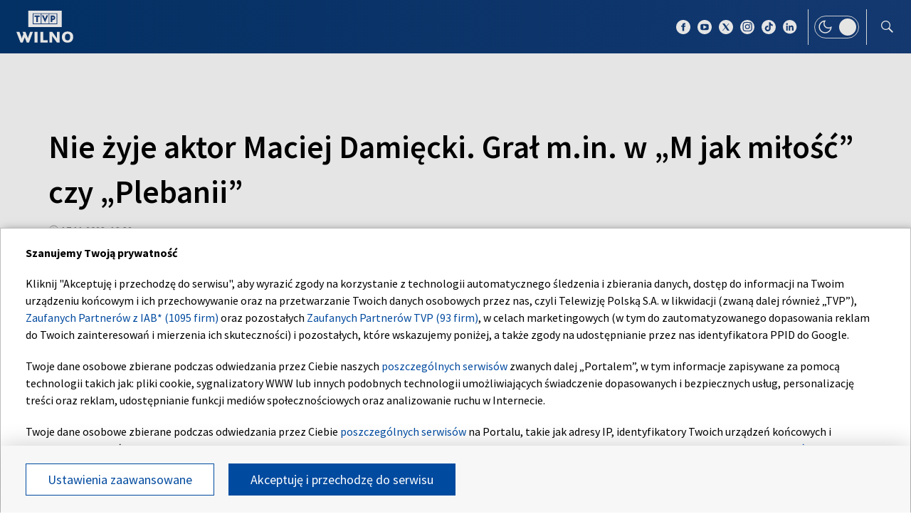

--- FILE ---
content_type: text/html; charset=UTF-8
request_url: https://wilno.tvp.pl/74164978/nie-zyje-aktor-maciej-damiecki-gral-min-w-m-jak-milosc-czy-plebanii
body_size: 34489
content:

<!DOCTYPE html>
    <html lang="pl">
    <head>
        <meta http-equiv="X-UA-Compatible" content="IE=edge,chrome=1">
<meta charset="utf-8">


<meta name="viewport" content="width=device-width, initial-scale=1.0, maximum-scale=1.0">

<meta name="author" content="Telewizja Polska S.A">
<meta name="facebook-domain-verification" content="8sar5tr123izx2mip4ypnw19j3mb3g" />

    <title>Nie żyje aktor Maciej Damięcki. Grał m.in. w &bdquo;M jak miłość&rdquo; czy &bdquo;Plebanii&rdquo;</title>
<meta name="description" content="Zmarł Maciej Damięcki, wybitny aktor, kt&oacute;ry w wieku 79 lat opuścił nasz świat. Jego nieoceniony wkład w polską kinematografię obejmował znakomite role w produkcjach tak r&oacute;żnorodnych jak &bdquo;Szatan z si&oacute;dmej klasy&rdquo;, &bdquo;Stawka większa niż życie&rdquo;, &bdquo;Rzeczpospolita babska&rdquo;, &bdquo;Chłopi&rdquo;, &bdquo;Rozmowy kontrolowane&rdquo;, &bdquo;Dom&rdquo; czy &bdquo;Ekstradycja&rdquo;."/>
<meta property="og:type" content="website"/>
<meta property="og:title" content="Nie żyje aktor Maciej Damięcki. Grał m.in. w &bdquo;M jak miłość&rdquo; czy &bdquo;Plebanii&rdquo;"/>
<meta property="og:description" content="Zmarł Maciej Damięcki, wybitny aktor, kt&oacute;ry w wieku 79 lat opuścił nasz świat. Jego nieoceniony wkład w polską kinematografię obejmował znakomite role w produkcjach tak r&oacute;żnorodnych jak &bdquo;Szatan z si&oacute;dmej klasy&rdquo;, &bdquo;Stawka większa niż życie&rdquo;, &bdquo;Rzeczpospolita babska&rdquo;, &bdquo;Chłopi&rdquo;, &bdquo;Rozmowy kontrolowane&rdquo;, &bdquo;Dom&rdquo; czy &bdquo;Ekstradycja&rdquo;."/>
<meta property="og:image" content="https://s9.tvp.pl/images2/9/3/0/uid_930652456c334e1e9d650980d91c3658_width_1280_play_0_pos_0_gs_0_height_720.jpg"/>
<meta property="og:url" content="https://wilno.tvp.pl/74164978/nie-zyje-aktor-maciej-damiecki-gral-min-w-m-jak-milosc-czy-plebanii"/>
<meta name="twitter:card" content="summary_large_image"/>
<meta name="twitter:title" content="Nie żyje aktor Maciej Damięcki. Grał m.in. w &bdquo;M jak miłość&rdquo; czy &bdquo;Plebanii&rdquo;"/>
<meta name="twitter:url" content="https://wilno.tvp.pl/74164978/nie-zyje-aktor-maciej-damiecki-gral-min-w-m-jak-milosc-czy-plebanii"/>
<meta name="twitter:description" content="Zmarł Maciej Damięcki, wybitny aktor, kt&oacute;ry w wieku 79 lat opuścił nasz świat. Jego nieoceniony wkład w polską kinematografię obejmował znakomite role w produkcjach tak..."/>
<meta name="twitter:image" content="https://s9.tvp.pl/images2/9/3/0/uid_930652456c334e1e9d650980d91c3658_width_1280_play_0_pos_0_gs_0_height_720.jpg"/>
<link rel="canonical" href="https://wilno.tvp.pl/74164978/nie-zyje-aktor-maciej-damiecki-gral-min-w-m-jak-milosc-czy-plebanii" />
<meta name="robots" content="max-image-preview:large">

<script type="application/ld+json">
    {"@context": "http://schema.org", "@type": "Organization", "name" : "TVP Wilno", "url":  "https://wilno.tvp.pl/", "logo": "https://s.tvp.pl/files/portale-v4/wilno-tvp-pl/images/tvpwilno_logo_social.jpg"}
</script>

<script type="application/ld+json">
    {
        "@context": "https://schema.org",
        "@type": "BreadcrumbList",
        "itemListElement": [
                {
            "@type": "ListItem",
            "position": 1,
            "name": "TVP Wilno",
            "item": "https://wilno.tvp.pl/49315632/polska"        }
            ]    }
</script>

    <script type="application/ld+json">
    {
        "@context": "http://schema.org",
        "@type": "NewsArticle",
        "url": "https://wilno.tvp.pl/74164978/nie-zyje-aktor-maciej-damiecki-gral-min-w-m-jak-milosc-czy-plebanii",
        "publisher": {
            "@type": "Organization",
            "name": "TVP Wilno",
            "logo": {
                "@type": "ImageObject",
                "url": "https://s.tvp.pl/files/portale-v4/wilno-tvp-pl/images/tvpwilno_logo_social.jpg",
                "width": "300",
                "height": "300"
            }
        },
        "headline": "Nie \u017cyje aktor Maciej Dami\u0119cki. Gra\u0142 m.in. w \u201eM jak mi\u0142o\u015b\u0107\u201d czy \u201ePlebanii\u201d",
        "mainEntityOfPage": {
            "@type": "WebPage",
            "@id": "https://wilno.tvp.pl/74164978/nie-zyje-aktor-maciej-damiecki-gral-min-w-m-jak-milosc-czy-plebanii" 
        },
          
                    "articleBody": "Zmar\u0142 Maciej Dami\u0119cki, wybitny aktor, kt\u00f3ry w wieku 79 lat opu\u015bci\u0142 nasz \u015bwiat. Jego nieoceniony wk\u0142ad w polsk\u0105 kinematografi\u0119 obejmowa\u0142 znakomite role w produkcjach tak r\u00f3\u017cnorodnych jak \u201eSzatan z si\u00f3dmej klasy\u201d, \u201eStawka wi\u0119ksza ni\u017c \u017cycie\u201d, \u201eRzeczpospolita babska\u201d, \u201eCh\u0142opi\u201d, \u201eRozmowy kontrolowane\u201d, \u201eDom\u201d czy \u201eEkstradycja\u201d.",
                
                    "image": ["https://s9.tvp.pl/images2/9/3/0/uid_930652456c334e1e9d650980d91c3658_width_1280_play_0_pos_0_gs_0_height_720_maciej-damiecki-fot-papstrefagwiazdstach-leszczynski.jpg"],
                
        "author":                         {
    "@type": "Organization",
    "name": "Telewizja Polska S.A"
}            
            
,
        "datePublished": "2023-11-17T14:32:00+01:00",
        "dateModified": "2023-11-17T14:42:21+01:00"    }
</script>




    
        <link rel="apple-touch-icon" sizes="180x180"
            href="//s.tvp.pl/files/portale-v4/tvp-pl/portal/wilno.tvp.pl/assets/images/favicons/apple-touch-icon.png">
        <link rel="icon" type="image/png" sizes="32x32"
            href="//s.tvp.pl/files/portale-v4/tvp-pl/portal/wilno.tvp.pl/assets/images/favicons/favicon-32x32.png">
        <link rel="icon" type="image/png" sizes="16x16"
            href="//s.tvp.pl/files/portale-v4/tvp-pl/portal/wilno.tvp.pl/assets/images/favicons/favicon-16x16.png">
        <link rel="manifest" type="application/manifest+json"
            href="//s.tvp.pl/files/portale-v4/tvp-pl/portal/wilno.tvp.pl/assets/images/favicons/site.webmanifest">
        <meta name="msapplication-TileColor" content="#da532c">
        <meta name="theme-color" content="#ffffff">
    
    
            <!-- Google Tag Manager -->
        <script>
            (function(w,d,s,l,i){w[l]=w[l]||[];w[l].push({'gtm.start':
                    new Date().getTime(),event:'gtm.js'});var f=d.getElementsByTagName(s)[0],
                j=d.createElement(s),dl=l!='dataLayer'?'&l='+l:'';j.async=true;j.src=
                'https://www.googletagmanager.com/gtm.js?id='+i+dl;f.parentNode.insertBefore(j,f);
            })(window,document,'script','dataLayer','GTM-M6ZFZ2L');
        </script>
        <!-- End Google Tag Manager -->
    


            <!-- Meta Pixel Code -->
        <script>
            !function(f,b,e,v,n,t,s)
            {if(f.fbq)return;n=f.fbq=function()

            {n.callMethod? n.callMethod.apply(n,arguments):n.queue.push(arguments)}
            ;
                if(!f._fbq)f._fbq=n;n.push=n;n.loaded=!0;n.version='2.0';
                n.queue=[];t=b.createElement(e);t.async=!0;
                t.src=v;s=b.getElementsByTagName(e)[0];
                s.parentNode.insertBefore(t,s)}(window, document,'script',
                'https://connect.facebook.net/en_US/fbevents.js');
            fbq('init', '2459156474127309');
            fbq('track', 'PageView');
        </script>
        <noscript><img height="1" width="1" style="display:none"
                       src="https://www.facebook.com/tr?id=2459156474127309&ev=PageView&noscript=1"
        /></noscript>
        <!-- End Meta Pixel Code -->
    


    <script type="text/javascript">
        window.__ad_config_display = null;
    </script>



        <!-- CMP TCF 2.2 OVERLAY -->
        <script
            async
            type="text/javascript"
            applicationid="54"
            lang="pl"
            src="/files/portale-v4/polityka-prywatnosci/cmp/tcf22/tvp-tcfapi.js?v=05122023"
        ></script>

        <link
            href="/files/portale-v4/polityka-prywatnosci/cmp/tcf22/tvp-tcfapi.css?v=05122023"
            rel="preload"
            as="style"
            onload="this.rel='stylesheet'"
        >
    

<script type="text/javascript">
    window.__tokenizerHost = "\/\/api.tvp.pl";
</script>
<script
    type="text/javascript"
    src="//smartapp-tvplayer3-prod.tvp.pl/releases/tvplayer3/default/loader.js"
></script>




<script async src="https://fundingchoicesmessages.google.com/i/pub-3844631381653775?ers=1" nonce="kjc2Dpp6dge3pJlhzVW3ow"></script>
<script nonce="kjc2Dpp6dge3pJlhzVW3ow">
    (function() {function signalGooglefcPresent() {if (!window.frames['googlefcPresent']) {if (document.body){const iframe = document.createElement('iframe'); iframe.style = 'width: 0; height: 0; border: none; z-index: -1000; left: -1000px; top: -1000px;'; iframe.style.display = 'none'; iframe.name = 'googlefcPresent'; document.body.appendChild(iframe);}
    else {setTimeout(signalGooglefcPresent, 0);}}}signalGooglefcPresent();})();
</script>    </head>

    <style type="text/css" media="screen">
        .spinner--sg div:after {
            background: #0074ff;
        }
    </style>

    
    <body class="news">
                    <!-- Google Tag Manager (noscript) -->
        <noscript><iframe src="https://www.googletagmanager.com/ns.html?id=GTM-M6ZFZ2L" height="0" width="0" style="display:none;visibility:hidden"></iframe></noscript>
        <!-- End Google Tag Manager (noscript) -->
    
        <section id="wallpaper" class="wallpaper screening"></section>
        <div class="top_wrapper ad_slot"><div id="top" class="top ad_wrapper"></div></div>
        <section id="screening__wrap" class="screening__wrapper">
            <div id="app">
                <div class="spinner spinner--sg">
                    <div></div><div></div><div></div><div></div>
                    <div></div><div></div><div></div><div></div>
                    <div></div><div></div><div></div><div></div>
                </div>
            </div>
        </section>

        <!-- data -->
        <script type="text/javascript">
            window.__pageSettings = {
                "portal_id": 43435849,
                "type": "news",
                "lang": "pl"
            };
        </script>

        <script type="text/javascript">
            window.__newsData = 

{
"id" : 74164978,
"type": "news",
"title" : "Nie \u017cyje aktor Maciej Dami\u0119cki. Gra\u0142 m.in. w \u201eM jak mi\u0142o\u015b\u0107\u201d czy \u201ePlebanii\u201d",
"title_root" : null,
"web_name" : "nie-zyje-aktor-maciej-damiecki-gral-min-w-m-jak-milosc-czy-plebanii",
"lead" : "Zmar\u0142 Maciej Dami\u0119cki, wybitny aktor, kt\u00f3ry w wieku 79 lat opu\u015bci\u0142 nasz \u015bwiat. Jego nieoceniony wk\u0142ad w polsk\u0105 kinematografi\u0119 obejmowa\u0142 znakomite role w produkcjach tak r\u00f3\u017cnorodnych jak \u201eSzatan z si\u00f3dmej klasy\u201d, \u201eStawka wi\u0119ksza ni\u017c \u017cycie\u201d, \u201eRzeczpospolita babska\u201d, \u201eCh\u0142opi\u201d, \u201eRozmowy kontrolowane\u201d, \u201eDom\u201d czy \u201eEkstradycja\u201d.",
"description" : null,

"publication_start" : 1700227920000,
"release_date" : 1700227920000,
"modify_date" : 1700228541481,
"timelinedate" : null,
"timelinedate_end" : null,
"entity_modify_date" : null,

"playable" : false,
"vortal_id" : 43435849,

"text_paragraph_head" : null,
"text_paragraph_lead" : "Zmar\u0142 Maciej Dami\u0119cki, wybitny aktor, kt\u00f3ry w wieku 79 lat opu\u015bci\u0142 nasz \u015bwiat. Jego nieoceniony wk\u0142ad w polsk\u0105 kinematografi\u0119 obejmowa\u0142 znakomite role w produkcjach tak r\u00f3\u017cnorodnych jak \u201eSzatan z si\u00f3dmej klasy\u201d, \u201eStawka wi\u0119ksza ni\u017c \u017cycie\u201d, \u201eRzeczpospolita babska\u201d, \u201eCh\u0142opi\u201d, \u201eRozmowy kontrolowane\u201d, \u201eDom\u201d czy \u201eEkstradycja\u201d.",
"text_paragraph_subtitle" : null,
"signature" : null,

"breadcrumbs" : [
                
            {
                "title":"Polska",
                "url":"\/49315632\/polska"            }
        
        ],

"point_of_origin" : "TVP, fot. PAP\/StrefaGwiazd\/Stach Leszczy\u0144ski",

"image":
    
        [
                                            {"title":"Maciej Dami\u0119cki, fot. PAP\/StrefaGwiazd\/Stach Leszczy\u0144ski","alt":"Maciej Dami\u0119cki, fot. PAP\/StrefaGwiazd\/Stach Leszczy\u0144ski","publication_start":1700228460000,"file_name":"930652456c334e1e9d650980d91c3658.jpg","url":"https:\/\/s9.tvp.pl\/images2\/9\/3\/0\/uid_930652456c334e1e9d650980d91c3658_width_{width}_play_0_pos_0_gs_0_height_{height}.jpg","point_of_origin":null,"text_paragraph_sign":null,"width":1920,"height":1080,"url_target":null}
                                    ]
    
    ,

"image_different":
null
,

"image_16x9":
null
,

"video": {


"items": null
},

"image_gallery": null
,

"tags":
    
        [
                    ]
    
    ,

"text_paragraph_standard" :


    
        [
                    {
            "text" : "<p>Dami\u0119cki by\u0142 jednym z najbardziej rozpoznawalnych twarzy polskiego ekranu, a jego wk\u0142ad w telewizj\u0119 by\u0142 znacz\u0105cy. Zagra\u0142 tak\u017ce w popularnych serialach, takich jak \u201ePlebania\u201d, \u201eM jak mi\u0142o\u015b\u0107\u201d czy \u201eBodo\u201d, kt\u00f3re zapisa\u0142y si\u0119 w pami\u0119ci widz\u00f3w na d\u0142ugie lata. Jego ostatnim projektem na ekranie by\u0142a rola w filmie \u015bwi\u0105tecznym \u201eUwierz w Miko\u0142aja\u201d.<\/p><p><br><\/p><p>Informacj\u0119 o \u015bmierci aktora podali jego dzieci, Matylda i Mateusz Dami\u0119ccy, za po\u015brednictwem medi\u00f3w spo\u0142eczno\u015bciowych. Zaskakuj\u0105co prosty, lecz poruszaj\u0105cy post na Facebooku syna zawiera\u0142 czarno-bia\u0142e zdj\u0119cie ojca z kr\u00f3tkim podpisem: \u201ePa Tato\u201d. Podobny wpis zamie\u015bci\u0142a c\u00f3rka zmar\u0142ego, Matylda Dami\u0119cka, kt\u00f3ra opublikowa\u0142a w\u0142asnor\u0119czny portret ojca z dopiskiem \u201ePa Tatku\u201d.<\/p><p><br><\/p><p>Przyczyna \u015bmierci aktora pozostaje na razie nieznana.<\/p>",

                        "image": null
,

                        "image_16x9": null
,

                        "citation": 

        null
    
,
            "text_paragraph_subtitle" : null,
            
            "_id": 74165097,

            "image_gallery": null
,
            "video": { 
"items": 
null
 },
            
                        "image_gallery_links": null
,
            "video_links": {
    "items": 
        null
        },
            "news_links": null
,
            
            "survey": null
,
            "poll": null
            }

                            ]
    
    ,

"text_paragraph_timeline" :


        null
    
,


"news_links":
null
,

"attachements":



null,
"label": 

null
,
"author":
null
,

"params": null};
            window.__translationList = (
                {
    "share" : {
        "pl" : "Udostępnij",
        "en" : "Share",
        "ru":  "Share",
        "be":  "Share",
        "ua":  "Поділитися"
    },
    "share_fb" : {
        "pl" : "Udostępnij na Facebooku",
        "en" : "Share on Facebook",
        "ru":  "Share on Facebook",
        "be":  "Share on Facebook",
        "ua":  "Поділитися на Facebook"
    },
    "share_tw" : {
        "pl" : "Udostępnij na X",
        "en" : "Share on X",
        "ru":  "Share on X",
        "be":  "Share on X",
        "ua":  "Поділитися на X"
    },
    "share_fb_short" : {
        "pl" : "Facebook",
        "en" : "Facebook",
        "ru":  "Facebook",
        "be":  "Facebook",
        "ua":  "Facebook"
    },
    "share_tw_short" : {
        "pl": "X",
        "en": "X",
        "ru":  "X",
        "be":  "X",
        "ua":  "X"
    },
    "send_by_email" : {
        "pl" : "Wyślij mailem",
        "en" : "Send by e-mail"
    },
    "share_telegram" : {
        "pl": "Telegram",
        "en": "Telegram",
        "ru": "Telegram",
        "be": "Telegram",
        "ua": "Telegram"
    },
    "see_more" : {
        "pl": "Zobacz więcej",
        "en": "See more",
        "ru": "Посмотреть больше",
        "be": "Глядзіце больш",
        "ua": "Більше"
    },
    "latest" : {
        "pl": "Najnowsze",
        "en": "Latest",
        "ru": "последние",
        "be": "апошнія",
        "ua": "Найсвіжіше"
    },
    "oldest" : {
        "pl": "Najstarsze",
        "en": "Oldest",
        "ru": "Старейший",
        "be": "Старэйшы",
        "ua": "Найстаріший"
    },
    "more_on" : {
        "pl": "Więcej na ten temat",
        "en": "More on that",
        "ru": "больше по этой теме",
        "be": "больш па гэтай тэме",
        "ua": "ЧИТАЙТЕ ТАКОЖ"
    },
    "log_in" : {
        "pl" : "Zaloguj się",
        "en" : "Log in"
    },
    "log_out" : {
        "pl" : "Wyloguj",
        "en" : "Log out"
    },
    "register" : {
        "pl" : "Zarejestruj się",
        "en" : "Register"
    },
    "see_trailer" : {
        "pl" : "Zobacz zwiastun",
        "en" : "See the trailer"
    },
    "dont_have_account" : {
        "pl" : "Nie masz konta?",
        "en" : "You don't have an account?"
    },
    "more_about" : {
        "pl" : "Więcej o",
        "en" : "More about"
    },
    "select_method" : {
        "pl" : "Wybierz sposób dostępu do materiału",
        "en" : "Select the method of access to the material"
    },
    "material_available_1" : {
        "pl" : "Materiał jest dostępny dla zalogowanych",
        "en" : "The material is available for logged"
    },
    "material_available_2" : {
        "pl" : "użytkowników serwisu. Zaloguj się aby obejrzeć.",
        "en" : "in website users. Log in to watch"
    },
    "see_also" : {
        "pl" : "Zobacz także",
        "en" : "See also",
        "ua" : "Дивіться також"
    },
    "newsletter_text": {
        "pl": "Zapisz się do NEWSLETTERA. Wprowadź e-mail, aby otrzymywać nowe informacje",
        "en": "Subscribe to the NEWSLETTER. Please enter your e-mail address to receive new information"
    },
    newsletter_agreements: {
        "pl": "Zapisując się na newsletter wyrażasz zgodę na przetwarzanie Twoich danych osobowych przez Telewizję Polską S.A. Zgoda ta może zostać wycofana w każdym czasie, co nie wpływa na legalność przetwarzania danych osobowych przed jej wycofaniem. Więcej informacji na temat przetwarzania danych osobowych znajdziesz w <a href='https://polityka-prywatnosci.tvp.pl/'>Polityce Prywatności</a>.",
        "en": "By subscribing to the newsletter, you consent to the processing of your personal data by Telewizja Polska S.A. This consent may be withdrawn at any time, which does not affect the lawfulness of the processing of personal data before its withdrawal. More information on the processing of personal data can be found in the <a href='https://polityka-prywatnosci.tvp.pl/'>Privacy Policy</a>."
    },
    newsletter_popup_title: {
        "pl": "Zapisano do newslettera",
        "en": "Signed up for a newsletter"
    },
    newsletter_popup_text: {
        "pl": "Link aktywacyjny został wysłany na wskazany przez Ciebie adres e-mail.",
        "en": "The activation link has been sent to the e-mail address provided by you."
    },
    newsletter_error: {
        "pl": "Coś poszło nie tak, spróbuj ponownie",
        "en": "Something went wrong, please try again"
    },
    newsletter_confirm: {
        "pl": "Zostałeś zapisany na listę mailingową Heart of Europe.",
        "en": "You have been subscribed to the Heart of Europe mailing list."
    },
    newsletter_confirm_thx: {
        "pl": "Dziękujemy i zapraszamy do serwisu <a href='https://heartofeurope.tvp.pl/'>heartofeurope.tvp.pl</a>",
        "en": "Thank you and welcome to <a href='https://en.heartofeurope.tvp.pl/'>heartofeurope.tvp.pl</a>"
    },
    "email_address" : {
        "pl" : "Adres e-mail",
        "en" : "E-mail adress"
    },
    "sign_up" : {
        "pl" : "Zapisz się",
        "en" : "Sign up"
    },
    "regulations" : {
        "pl" : "Regulamin",
        "en" : "Regulations"
    },
    "privacy_policy" : {
        "pl" : "Polityka prywatności",
        "en" : "Privacy policy"
    },
    "regulations_url_hoe" : {
        "pl" : "https://s.tvp.pl/files/portale-v4/tvp-pl/pdf_files/regulamin-serwisu-heart-of-europe.pdf",
        "en" : "https://s.tvp.pl/files/portale-v4/tvp-pl/pdf_files/terms-and-conditions-heart-of-europe.pdf"
    },
    "privacy_policy_url_hoe" : {
        "pl" : "https://s.tvp.pl/files/portale-v4/tvp-pl/pdf_files/polityka-prywatnosci-heart-of-europe.pdf",
        "en" : "https://s.tvp.pl/files/portale-v4/tvp-pl/pdf_files/privacy-policy-heart-of-europe.pdf"
    },
    my_consents: {
        "pl": "Moje zgody",
        "en": "My consents"
    },
    source: {
        "pl": "źródło",
        "en": "source",
        "ua": "Джерело"
    },
    cancel: {
        "pl": "Anuluj",
        "en": "Cancel",
        "ru": "Отмена",
        "be": "Адмяніць",
        "ua": "Скасувати"
    },
    search: {
        "pl": "Szukaj",
        "en": "Search",
        "ru": "Поиск",
        "be": "Пошук",
        "ua": "Пошук"
    },
    search_on_site: {
        "pl": "Szukaj w serwisie",
        "en": "Search on site",
        "ru": "Поиск по сайту",
        "be": "Шукай на сайце",
        "ua": "Пошук по сайту"
    },
    start_typing: {
        "pl": "Zacznij pisać...",
        "en": "Start typing...",
        "ru": "Начни писать...",
        "be": "Пачні пісаць...",
        "ua": "Введіть запит"
    },
    details: {
        "pl": "Szczegóły",
        "en": "Details",
        "ua": "Подробиці"
    },
    no_data: {
        "pl": "Brak danych",
        "en": "No data",
        "ru": "Нет доступных данных",
        "be": "Дадзеных няма",
        "ua": "Брак даних"
    },
    form_send_text: {
        "pl": "Dziękujemy za wypełnienie formularza. Na podany adres mailowy wysłaliśmy wiadomość z linkiem potwierdzającym. Kliknij w niego aby potwierdzić swoje zgłoszenie.",
        "en": "Thank you for filling up the questionnaire. We sent a message with a confirmation link to the e-mail address provided. Click on it to confirm your application."
    },
    form_send_text_contact: {
        "pl": "Dziękujemy za wypełnienie formularza",
        "en": "Thank you for filling out the form"
    },
    form_send_back: {
        "pl": "Przejdź na stronę główną",
        "en": "Go to the home page"
    },
    form_thx: {
        "pl": "Dziękujemy",
        "en": "Thank you"
    },
    form_error_email: {
        "pl": "Wpisano niepoprawny adres e-mail",
        "en": "An incorrect e-mail address has been entered"
    },
    form_send_application: {
        "pl": "Przesłano zgłoszenie",
        "en": "Application has been sent"
    },
    noresults_descript: {
        "pl": "Brak wyników dla podanej frazy",
        "en": "There are no results for the given phrase",
        "ru": "Нет результатов по данной фразе",
        "be": "Няма вынікаў для дадзенай фразы",
        "ua": "Немає результатів для введеного запиту"
    },
    noresults_suggestions: {
        "pl": "Propozycje",
        "en": "Suggestions",
        "ru": "Предложения",
        "be": "Прапановы",
        "ua": "Пропозиції"
    },
    noresults_suggestions1: {
        "pl": "Upewnij się, że wszystkie słowa są poprawnie napisane.",
        "en": "Make sure all words are spelled correctly.",
        "ru": "Убедитесь, что все слова написаны правильно.",
        "be": "Пераканайцеся, што ўсе словы напісаны правільна.",
        "ua": "Переконайтеся, що всі слова написані правильно"
    },
    noresults_suggestions2: {
        "pl": "Wypróbuj inne słowa kluczowe.",
        "en": "Try different keywords.",
        "ru": "Попробуйте другие ключевые слова.",
        "be": "Паспрабуйце іншыя ключавыя словы.",
        "ua": "Спробуйте інші ключові слова"
    },
    noresults_suggestions3: {
        "pl": "Spróbuj bardziej ogólnych słów kluczowych.",
        "en": "Try more general keywords.",
        "ru": "Попробуйте использовать более общие ключевые слова.",
        "be": "Паспрабуйце больш агульныя ключавыя словы.",
        "ua": "Спробуйте використати загальніші ключові слова"
    },
    search_number_of_results: {
        "pl": "liczba wyników",
        "en": "number of results",
        "ru": "количество результатов",
        "be": "колькасць вынікаў",
        "ua": "Кількість результатів"
    },
    search_results: {
        "pl": "Wyniki wyszukiwania",
        "en": "Search results",
        "ru": "Результаты поиска",
        "be": "Вынікі пошуку",
        "ua": "Результати пошуку"
    },
    watch_online: {
        "pl": "oglądaj on-line",
        "en": "Online",
        "ru": "Прямой эфир",
        "be": "Жывы эфір",
        "ua": "Онлайн"
    },
    nfp_info_title: {
        "pl": "Uuuups, coś poszło nie tak!",
        "en": "Oops, something went wrong!",
        "ru": "Ой, что-то пошло не так!",
        "be": "Ой, нешта пайшло не так!",
        "ua": "Ha жаль, такої сторінки не знайдено"
    },
    nfp_info_subtitle: {
        "pl": "Wygląda na to, że trafiłeś na stronę, której nie ma. Może najlepiej będzie wrócić do strony głównej.",
        "en": "It looks like you've reached a page that isn't there. It might be best to return to the home page.",
        "ru": "Похоже, вы попали на несуществующую страницу. Возможно, лучше вернуться на главную страницу.",
        "be": "Здаецца, вы трапілі на старонку, якой не існуе. Магчыма, лепш вярнуцца на галоўную старонку.",
        "ua": "Можливо, цю сторінку було перейменовано або вона тимчасово недоступна. Ви можете повернутися на головну."
    },
    nfp_btn: {
        "pl": "Powrót",
        "en": "Back",
        "ru": "Возвращаться",
        "be": "Вярнуцца",
        "ua": "Повернутися"
    },
    program_oprtions_day: {
        "pl": "Dzień i godzina:",
        "en": "Day and time:",
        "ru": "День и время:",
        "be": "Дзень i час:"
    },
    program_oprtions_zone: {
        "pl": "Ustaw strefę czasową:",
        "en": "Set time zone:",
        "ru": "Установить часовой пояс:",
        "be": "Усталяваць гадзінны пояс:"
    },
    photos: {
        "pl": "zdjęć",
        "en": "photos",
        "ru": "Фото",
        "be": "Здымкаў",
        "ua": "фото"
    },
    back: {
        "pl": 'wróć',
        "en": 'back',
        "be": 'Назад',
        "ru": 'Назад',
        "ua": 'Повернутися'
    },
    copy_link: {
        "pl": 'skopiuj link',
        "en": 'copy link',
        "ua": 'Копіювати посилання'
    },
    copied_to_clipboard: {
        "pl": 'skopiowano do schowka',
        "en": 'copied to clipboard',
        "ua": 'Посилання скопійовано'
    },
    "sort_by" : {
        "pl": "Sortuj według",
        "en": "Sort by",
        "ru": "Сортировать по",
        "be": "Сартаваць па",
        "ua": "Сортувати за"
    },
    "auto_updates" : {
        "pl": "Odświeżanie",
        "en": "Auto-updates",
        "ru": "Автообновления",
        "be": "Аўтаматычныя абнаўленні",
        "ua": "Автооновлення"
    },
    read_also: {
        "pl": 'Czytaj także:',
        "en": 'Read also:',
        "be": 'Чытайце таксама:',
        "ru": 'Читайте также:',
        "ua": 'Читайте також:'
    },
    "save" : {
        "pl" : "Zapisz",
        "en" : "Save",
        "ru":  "Save",
        "be":  "Save",
        "ua":  "Save"
	},
    watch_trailer: {
        "pl": "zobacz trailer",
        "en": "watch trailer",
        "ru": "watch trailer",
        "be": "watch trailer",
        "ua": "watch trailer"
    },
	update_text: {
		"pl": "New Update",
		"en": "New Update",
		"ru": "New Update",
		"be": "New Update",
		"ua": "Нове оновлення"
	}
}            );
        </script>

        <!-- Menu -->
            
                            
                                <script type="text/javascript">
                                                window.__directoryMenuData = null;
                        
                                    </script>
            
                

    
        <!-- Sidebar -->
            
                    
                        <script type="text/javascript">
            window.__sidebarData = null;
        </script>
    
            
                
    
        <!-- SeeMore -->
        <script type="text/javascript">
    window.__moreData = [];
</script>


<script type="text/javascript">
    window.__moreData[0] = {
        "title": "Wi\u0119cej na ten temat",
        "type": "list",
        
        
        "urlShowMore": "\/49315632\/polska",
        "parentParams": {"type":"directory_standard_grid","title":"","sourceObjectId":null,"objectType":"","limit":null,"urlShowMoreTitle":"","techTags":"","tags":"","urlShowMore":"","menu_id":68422773},
                    
                

"items": 
    [
        
                                        
                    
{
"_id" : 91075473,
"type": "news",
"title" : "Marsza\u0142ek polskiego Sejmu pojedzie do Kijowa. W rocznic\u0119 wojny przem\u00f3wi w parlamencie",
"url" : "\/91075473\/marszalek-polskiego-sejmu-pojedzie-do-kijowa-w-rocznice-wojny-przemowi-w-parlamencie",
"lead" : "<p><br><\/p><p><strong>Marsza\u0142ek Sejmu W\u0142odzimierz Czarzasty zapowiedzia\u0142, \u017ce 24 lutego, w rocznic\u0119 rozpocz\u0119cia pe\u0142noskalowej wojny w Ukrainie, z\u0142o\u017cy wizyt\u0119 w Kijowie i przem\u00f3wi w tamtejszym parlamencie.<\/strong><\/p>",
"description" : null,
"params": null,

"image":
    
                {"title":"W\u0142odzimierz Czarzasty zaproszenie do Kijowa otrzyma\u0142 po grudniowej wizycie prezydenta Ukrainy Wo\u0142odymyra Ze\u0142enskiego w Polsce, fot. Artur Widak\/ Getty Images","alt":"W\u0142odzimierz Czarzasty zaproszenie do Kijowa otrzyma\u0142 po grudniowej wizycie prezydenta Ukrainy Wo\u0142odymyra Ze\u0142enskiego w Polsce, fot. Artur Widak\/ Getty Images","publication_start":null,"file_name":"89fb3a2ade984895ab6132e0cc02789b.jpg","url":"https:\/\/s8.tvp.pl\/images2\/8\/9\/f\/uid_89fb3a2ade984895ab6132e0cc02789b_width_{width}_play_0_pos_0_gs_0_height_{height}.jpg","point_of_origin":null,"text_paragraph_sign":null,"width":4000,"height":2761,"url_target":null}
    
    ,
"image_sg":
        null
    
,
"publication_start" : 1768550400000,
"release_date" : 1768544880000,
"timelinedate" : 1768550400000,
"timelinedate_end" : null,

"video": null,

"breadcrumbs" : [
                
            {
                "title":"Polska",
                "url":"\/49315632\/polska"            }
        
        ],

"author":
null
,

"playable" : false,
"vortal_id" : 43435849,
"label" :


null
,
"epg_item": 


        null
    
}                
                            
            
            ,        
                                        
                    
{
"_id" : 91062204,
"type": "news",
"title" : "Polska gotowa na wsp\u00f3\u0142prac\u0119 przy nowym litewskim poligonie w rejonie korytarza suwalskiego",
"url" : "\/91062204\/polska-gotowa-na-wspolprace-przy-nowym-litewskim-poligonie-w-rejonie-korytarza-suwalskiego",
"lead" : "<p>Polski minister obrony narodowej W\u0142adys\u0142aw Kosiniak-Kamysz zasugerowa\u0142, \u017ce Warszawa mog\u0142aby by\u0107 zainteresowana wsp\u00f3lnym korzystaniem z planowanego litewskiego poligonu wojskowego w Kap\u010diamiestis. Obiekt ma powsta\u0107 w strategicznie po\u0142o\u017conym rejonie tzw. korytarza suwalskiego, zaledwie oko\u0142o 500 metr\u00f3w od granicy z Polsk\u0105. Informacj\u0119 t\u0119 w czwartek poda\u0142 portal \u201eTVP World\u201d.<\/p>",
"description" : null,
"params": null,

"image":
    
                {"title":"W\u0142adys\u0142aw Kosiniak-Kamysz, fot. \tRadek Pietruszka\/PAP","alt":"W\u0142adys\u0142aw Kosiniak-Kamysz, fot. \tRadek Pietruszka\/PAP","publication_start":null,"file_name":"1c6276619cb1462fbcbbe94b62bfe9f0.jpg","url":"https:\/\/s1.tvp.pl\/images2\/1\/c\/6\/uid_1c6276619cb1462fbcbbe94b62bfe9f0_width_{width}_play_0_pos_0_gs_0_height_{height}.jpg","point_of_origin":null,"text_paragraph_sign":null,"width":8067,"height":5378,"url_target":null}
    
    ,
"image_sg":
        null
    
,
"publication_start" : 1768492800000,
"release_date" : 1768492800000,
"timelinedate" : null,
"timelinedate_end" : null,

"video": null,

"breadcrumbs" : [
                
            {
                "title":"Polska",
                "url":"\/49315632\/polska"            }
        
        ],

"author":
null
,

"playable" : false,
"vortal_id" : 43435849,
"label" :


null
,
"epg_item": 


        null
    
}                
                            
            
            ,        
                                        
                    
{
"_id" : 91047930,
"type": "news",
"title" : "Sikorski: Polska zrobi wszystko, by NATO pozosta\u0142o zjednoczone",
"url" : "\/91047930\/sikorski-polska-zrobi-wszystko-by-nato-pozostalo-zjednoczone",
"lead" : "W \u015brod\u0119 polski minister spraw zagranicznych Rados\u0142aw Sikorski, komentuj\u0105c powtarzane przez prezydenta USA Donalda Trumpa deklaracje dotycz\u0105ce zakupu Grenlandii, stwierdzi\u0142, \u017ce na wyspie ju\u017c stacjonuj\u0105 ameryka\u0144skie si\u0142y zbrojne i mo\u017ce ich by\u0107 jeszcze wi\u0119cej.",
"description" : null,
"params": null,

"image":
    
                {"title":"Rados\u0142aw Sikorski, fot. PAP\/Albert Zawada","alt":"Rados\u0142aw Sikorski, fot. PAP\/Albert Zawada","publication_start":null,"file_name":"fca49c79498c41108bbabe1809081e3f.jpg","url":"https:\/\/s6.tvp.pl\/images2\/f\/c\/a\/uid_fca49c79498c41108bbabe1809081e3f_width_{width}_play_0_pos_0_gs_0_height_{height}.jpg","point_of_origin":null,"text_paragraph_sign":null,"width":8192,"height":5464,"url_target":null}
    
    ,
"image_sg":
        null
    
,
"publication_start" : 1768420800000,
"release_date" : 1768420800000,
"timelinedate" : null,
"timelinedate_end" : null,

"video": null,

"breadcrumbs" : [
                
            {
                "title":"Polska",
                "url":"\/49315632\/polska"            }
        
        ],

"author":
null
,

"playable" : false,
"vortal_id" : 43435849,
"label" :


null
,
"epg_item": 


        null
    
}                
                            
            
            ,        
                                        
                    
{
"_id" : 91022541,
"type": "news",
"title" : "Polska administracja publiczna pod cyberostrza\u0142em. Pocz\u0105tek roku przyni\u00f3s\u0142 rekord atak\u00f3w",
"url" : "\/91022541\/polska-administracja-publiczna-pod-cyberostrzalem-poczatek-roku-przyniosl-rekord-atakow",
"lead" : "<p>Pocz\u0105tek stycznia przyni\u00f3s\u0142 gwa\u0142towne nasilenie cyberatak\u00f3w wymierzonych w polskie instytucje publiczne. Jak informuje \u201eRzeczpospolita\u201d, w pierwszym tygodniu nowego roku odnotowano rekordow\u0105 liczb\u0119 pr\u00f3b w\u0142ama\u0144 do system\u00f3w administracji rz\u0105dowej \u2013 \u015brednio na jeden urz\u0105d przypada\u0142o blisko 3,2 tys. atak\u00f3w.<\/p>",
"description" : null,
"params": null,

"image":
    
                {"title":"Rosn\u0105ca liczba cyberatak\u00f3w pokazuje, \u017ce zagro\u017cenia w sieci staj\u0105 si\u0119 jednym z kluczowych wyzwa\u0144 dla bezpiecze\u0144stwa pa\u0144stwa, fot. Matt Cardy\/Getty Images","alt":"Rosn\u0105ca liczba cyberatak\u00f3w pokazuje, \u017ce zagro\u017cenia w sieci staj\u0105 si\u0119 jednym z kluczowych wyzwa\u0144 dla bezpiecze\u0144stwa pa\u0144stwa, fot. ","publication_start":null,"file_name":"1710532f16954fc2923c017a1833bb31.jpg","url":"https:\/\/s1.tvp.pl\/images2\/1\/7\/1\/uid_1710532f16954fc2923c017a1833bb31_width_{width}_play_0_pos_0_gs_0_height_{height}.jpg","point_of_origin":null,"text_paragraph_sign":null,"width":5000,"height":2812,"url_target":null}
    
    ,
"image_sg":
        null
    
,
"publication_start" : 1768377600000,
"release_date" : 1768377600000,
"timelinedate" : null,
"timelinedate_end" : null,

"video": null,

"breadcrumbs" : [
                
            {
                "title":"Polska",
                "url":"\/49315632\/polska"            }
        
        ],

"author":
null
,

"playable" : false,
"vortal_id" : 43435849,
"label" :


null
,
"epg_item": 


        null
    
}                
                            
            
                        ]

,
"items_total_count" : 4,
"items_per_page" : 4,
"items_page" : 1,
            
                
        };
</script>

        <script type="text/javascript">
        window.__moreData[1] = {
            "title": "Najnowsze",
            "type": "grid",
                                

"items": 
    [
        
                                        
                    
{
"_id" : 91077464,
"type": "news",
"title" : "Sze\u015bciu oskar\u017conych o pr\u00f3b\u0119 podpalenia pomocy wojskowej dla Ukrainy w Szawlach",
"url" : "\/91077464\/szesciu-oskarzonych-o-probe-podpalenia-pomocy-wojskowej-dla-ukrainy-w-szawlach",
"lead" : "<p><br><\/p><p>Sze\u015bciu cudzoziemcom postawiono zarzuty pr\u00f3by przeprowadzenia ataku terrorystycznego poprzez podpalenie prywatnej pomocy wojskowej przeznaczonej dla Ukrainy. Jak podano, atak by\u0142 planowany w mie\u015bcie Szawle (\u0160iauliai) na wrzesie\u0144 2024 roku i mia\u0142 by\u0107 wymierzony w firm\u0119 produkuj\u0105c\u0105 sprz\u0119t wojskowy dla Ukrainy.<\/p>",
"description" : null,
"params": null,

"image":
    
                {"title":"Podejrzani s\u0105 oskar\u017ceni o udzia\u0142 w grupie terrorystycznej, fot. \u017dygimantas Gedvila\/BNS","alt":"Podejrzani s\u0105 oskar\u017ceni o udzia\u0142 w grupie terrorystycznej, fot. \u017dygimantas Gedvila\/BNS","publication_start":null,"file_name":"1d71f6f4a2db41b19d24dd4b682ad6c7.jpg","url":"https:\/\/s1.tvp.pl\/images2\/1\/d\/7\/uid_1d71f6f4a2db41b19d24dd4b682ad6c7_width_{width}_play_0_pos_0_gs_0_height_{height}.jpg","point_of_origin":null,"text_paragraph_sign":null,"width":3855,"height":2570,"url_target":null}
    
    ,
"image_sg":
        null
    
,
"publication_start" : 1768561200000,
"release_date" : 1768558020000,
"timelinedate" : 1768561200000,
"timelinedate_end" : null,

"video": null,

"breadcrumbs" : [
                
            {
                "title":"Litwa",
                "url":"\/49315636\/litwa"            }
        
        ],

"author":
null
,

"playable" : false,
"vortal_id" : 43435849,
"label" :


null
,
"epg_item": 


        null
    
}                
                            
            
            ,        
                                        
                    
{
"_id" : 91076871,
"type": "news",
"title" : "Mercosur w PE. Zawa\u017cy\u0107 mo\u017ce kilkana\u015bcie g\u0142os\u00f3w",
"url" : "\/91076871\/mercosur-w-pe-zawazyc-moze-kilkanascie-glosow",
"lead" : "<p><br><\/p><p><strong>Parlament Europejski b\u0119dzie g\u0142osowa\u0142 w przysz\u0142\u0105 \u015brod\u0119, 21 stycznia, nad tym, czy zaskar\u017cy\u0107 do Trybuna\u0142u Sprawiedliwo\u015bci UE w Luksemburgu umow\u0119 handlow\u0105 mi\u0119dzy UE a krajami Ameryki \u0141aci\u0144skiej nale\u017c\u0105cymi do Mercosuru. Wynik g\u0142osowania pozostaje niepewny.<\/strong><\/p>",
"description" : null,
"params": null,

"image":
    
                {"title":"W czwartek we francuskim Dijon odby\u0142 si\u0119 protest rolnik\u00f3w przeciwko umowie handlowej Mercosur, fot. Luc Auffret\/ Getty Images","alt":"W czwartek we francuskim Dijon odby\u0142 si\u0119 protest rolnik\u00f3w przeciwko umowie handlowej Mercosur, fot. Luc Auffret\/ Getty Images","publication_start":null,"file_name":"bb6b166c31a14152a2c7936fcc3e9447.jpg","url":"https:\/\/s2.tvp.pl\/images2\/b\/b\/6\/uid_bb6b166c31a14152a2c7936fcc3e9447_width_{width}_play_0_pos_0_gs_0_height_{height}.jpg","point_of_origin":null,"text_paragraph_sign":null,"width":1280,"height":720,"url_target":null}
    
    ,
"image_sg":
        null
    
,
"publication_start" : 1768564800000,
"release_date" : 1768555020000,
"timelinedate" : 1768564800000,
"timelinedate_end" : null,

"video": null,

"breadcrumbs" : [
                
            {
                "title":"\u015awiat",
                "url":"\/49315634\/swiat"            }
        
        ],

"author":
null
,

"playable" : false,
"vortal_id" : 43435849,
"label" :


    "new"    ,
"epg_item": 


        null
    
}                
                            
            
            ,        
                                        
                    
{
"_id" : 91076566,
"type": "news",
"title" : "Spotkanie w Warszawie. Ministrowie obrony Polski i Litwy o utworzeniu poligonu w Kopciowie",
"url" : "\/91076566\/spotkanie-w-warszawie-ministrowie-obrony-polski-i-litwy-o-utworzeniu-poligonu-w-kopciowie",
"lead" : "<p><br><\/p><p>W pi\u0105tek minister ochrony kraju Litwy Robertas Kaunas uda\u0142 si\u0119 do Warszawy na spotkanie z polskim ministrem obrony W\u0142adys\u0142awem Kosiniakiem-Kamyszem. Tematem rozm\u00f3w by\u0142y plany utworzenia poligonu przy granicy z Polsk\u0105, w Kopciowie w rejonie \u0142o\u017adziejskim (Lazdij\u0173).<\/p>",
"description" : null,
"params": null,

"image":
    
                {"title":"Wicepremier, minister obrony narodowej W\u0142adys\u0142aw Kosiniak-Kamysz i minister obrony narodowej Litwy Robertas Kaunas podczas spotkania w  Warszawie, 16 stycznia, fot. Radek Pietruszka \/ PAP","alt":"Wicepremier, minister obrony narodowej W\u0142adys\u0142aw Kosiniak-Kamysz i minister obrony narodowej Litwy Robertas Kaunas podczas spotkania w  Warszawie, 16 stycznia, fot. Radek Pietruszka \/ PAP","publication_start":null,"file_name":"db14aa7eed764b7ea11dd8ae57a7c84c.jpg","url":"https:\/\/s4.tvp.pl\/images2\/d\/b\/1\/uid_db14aa7eed764b7ea11dd8ae57a7c84c_width_{width}_play_0_pos_0_gs_0_height_{height}.jpg","point_of_origin":null,"text_paragraph_sign":null,"width":6052,"height":4035,"url_target":null}
    
    ,
"image_sg":
        null
    
,
"publication_start" : 1768557600000,
"release_date" : 1768551660000,
"timelinedate" : 1768557600000,
"timelinedate_end" : null,

"video": null,

"breadcrumbs" : [
                
            {
                "title":"Polityka",
                "url":"\/49315582\/polityka"            }
        
        ],

"author":
null
,

"playable" : false,
"vortal_id" : 43435849,
"label" :


null
,
"epg_item": 


        null
    
}                
                            
            
            ,        
                                        
                    
{
"_id" : 91075722,
"type": "news",
"title" : "Badanie: m\u0142odzie\u017c czuje si\u0119 finansowo pewniej ni\u017c osoby w \u015brednim wieku",
"url" : "\/91075722\/badanie-mlodziez-czuje-sie-finansowo-pewniej-niz-osoby-w-srednim-wieku",
"lead" : "<p><br><\/p><p>Wielu mieszka\u0144c\u00f3w Litwy opisuje swoj\u0105 sytuacj\u0119 finansow\u0105 jako do\u015b\u0107 dobr\u0105, przy czym to m\u0142odzi ludzie czuj\u0105 si\u0119 finansowo najpewniej. Jednocze\u015bnie starsi mieszka\u0144cy kraju odczuwaj\u0105 presj\u0119 zwi\u0105zan\u0105 z dochodami \u2013 wynika z najnowszego sonda\u017cu.<\/p>",
"description" : null,
"params": null,

"image":
    
                {"title":"44 proc. mieszka\u0144c\u00f3w Litwy jest w stanie pokry\u0107 wszystkie codzienne wydatki, fot. \u017dygimantas Gedvila \/ BNS","alt":"44 proc. mieszka\u0144c\u00f3w Litwy jest w stanie pokry\u0107 wszystkie codzienne wydatki, fot. \u017dygimantas Gedvila \/ BNS","publication_start":null,"file_name":"2bdf9b18ff24405db8e3361280cdb975.jpg","url":"https:\/\/s2.tvp.pl\/images2\/2\/b\/d\/uid_2bdf9b18ff24405db8e3361280cdb975_width_{width}_play_0_pos_0_gs_0_height_{height}.jpg","point_of_origin":null,"text_paragraph_sign":null,"width":710,"height":472,"url_target":null}
    
    ,
"image_sg":
        null
    
,
"publication_start" : 1768554000000,
"release_date" : 1768547640000,
"timelinedate" : 1768554000000,
"timelinedate_end" : null,

"video": null,

"breadcrumbs" : [
                
            {
                "title":"Litwa",
                "url":"\/49315636\/litwa"            }
        
        ],

"author":
null
,

"playable" : false,
"vortal_id" : 43435849,
"label" :


null
,
"epg_item": 


        null
    
}                
                            
            
            ,        
                                        
                    
{
"_id" : 91075473,
"type": "news",
"title" : "Marsza\u0142ek polskiego Sejmu pojedzie do Kijowa. W rocznic\u0119 wojny przem\u00f3wi w parlamencie",
"url" : "\/91075473\/marszalek-polskiego-sejmu-pojedzie-do-kijowa-w-rocznice-wojny-przemowi-w-parlamencie",
"lead" : "<p><br><\/p><p><strong>Marsza\u0142ek Sejmu W\u0142odzimierz Czarzasty zapowiedzia\u0142, \u017ce 24 lutego, w rocznic\u0119 rozpocz\u0119cia pe\u0142noskalowej wojny w Ukrainie, z\u0142o\u017cy wizyt\u0119 w Kijowie i przem\u00f3wi w tamtejszym parlamencie.<\/strong><\/p>",
"description" : null,
"params": null,

"image":
    
                {"title":"W\u0142odzimierz Czarzasty zaproszenie do Kijowa otrzyma\u0142 po grudniowej wizycie prezydenta Ukrainy Wo\u0142odymyra Ze\u0142enskiego w Polsce, fot. Artur Widak\/ Getty Images","alt":"W\u0142odzimierz Czarzasty zaproszenie do Kijowa otrzyma\u0142 po grudniowej wizycie prezydenta Ukrainy Wo\u0142odymyra Ze\u0142enskiego w Polsce, fot. Artur Widak\/ Getty Images","publication_start":null,"file_name":"89fb3a2ade984895ab6132e0cc02789b.jpg","url":"https:\/\/s8.tvp.pl\/images2\/8\/9\/f\/uid_89fb3a2ade984895ab6132e0cc02789b_width_{width}_play_0_pos_0_gs_0_height_{height}.jpg","point_of_origin":null,"text_paragraph_sign":null,"width":4000,"height":2761,"url_target":null}
    
    ,
"image_sg":
        null
    
,
"publication_start" : 1768550400000,
"release_date" : 1768544880000,
"timelinedate" : 1768550400000,
"timelinedate_end" : null,

"video": null,

"breadcrumbs" : [
                
            {
                "title":"Polska",
                "url":"\/49315632\/polska"            }
        
        ],

"author":
null
,

"playable" : false,
"vortal_id" : 43435849,
"label" :


null
,
"epg_item": 


        null
    
}                
                            
            
            ,        
                                        
                    
{
"_id" : 91075440,
"type": "news",
"title" : "Ambasador Iranu w Polsce wezwany do polskiego MSZ. Przekazano \u201eg\u0142\u0119bokie zaniepokojenie\u201d",
"url" : "\/91075440\/ambasador-iranu-w-polsce-wezwany-do-polskiego-msz-przekazano-glebokie-zaniepokojenie",
"lead" : "<p><br><\/p><p><strong>Polskie MSZ wezwa\u0142o ambasadora Iranu w zwi\u0105zku z trwaj\u0105cymi w tym kraju od dw\u00f3ch tygodni gwa\u0142townymi protestami spo\u0142ecznymi. Resort poinformowa\u0142, \u017ce w przekazanym ambasadorowi stanowisku podkre\u015blono zaniepokojenie wobec reakcji ira\u0144skich w\u0142adz, zw\u0142aszcza rosn\u0105c\u0105 liczb\u0105 ofiar i aresztowanych.<\/strong><\/p>",
"description" : null,
"params": null,

"image":
    
                {"title":"W Iranie trwaj\u0105 protesty spo\u0142eczne, fot. Fatemeh Bahrami\/ Getty Images","alt":"W Iranie trwaj\u0105 protesty spo\u0142eczne, fot. Fatemeh Bahrami\/ Getty Images","publication_start":null,"file_name":"13a08f23f2b74474b13252b39351d466.jpg","url":"https:\/\/s1.tvp.pl\/images2\/1\/3\/a\/uid_13a08f23f2b74474b13252b39351d466_width_{width}_play_0_pos_0_gs_0_height_{height}.jpg","point_of_origin":null,"text_paragraph_sign":null,"width":7200,"height":4800,"url_target":null}
    
    ,
"image_sg":
        null
    
,
"publication_start" : 1768546800000,
"release_date" : 1768544160000,
"timelinedate" : 1768546800000,
"timelinedate_end" : null,

"video": null,

"breadcrumbs" : [
                
            {
                "title":"\u015awiat",
                "url":"\/49315634\/swiat"            }
        
        ],

"author":
null
,

"playable" : false,
"vortal_id" : 43435849,
"label" :


null
,
"epg_item": 


        null
    
}                
                            
            
            ,        
                                        
                    
{
"_id" : 91067379,
"type": "news",
"title" : "Jeszcze wi\u0119cej litewskiego w szko\u0142ach mniejszo\u015bci. Czy ilo\u015b\u0107 na pewno znaczy jako\u015b\u0107?",
"url" : "\/91067379\/jeszcze-wiecej-litewskiego-w-szkolach-mniejszosci-czy-ilosc-na-pewno-znaczy-jakosc",
"lead" : "\u2013 Zwi\u0119kszenie liczby godzin na nauczanie j\u0119zyka litewskiego nic nie zmieni, je\u015bli si\u0119 nie postawi na odpowiednio przygotowany program nauczania, jako\u015b\u0107 kszta\u0142cenia oraz realn\u0105 pomoc metodyczn\u0105 dla nauczycieli  \u2013 podkre\u015bla Jaros\u0142aw Subocz, kierownik Wydzia\u0142u O\u015bwiaty Samorz\u0105du Rejonu Wile\u0144skiego, odnosz\u0105c si\u0119 do ostatniej decyzji Najwy\u017cszego S\u0105du Administracyjnego Litwy.",
"description" : null,
"params": null,

"image":
    
                {"title":"Dodatkowe godziny w szkole mog\u0105 negatywnie wp\u0142yn\u0105\u0107 na zdrowie psychofizyczne dzieci. Fot. Pixabay\/Pexels","alt":"Dodatkowe godziny w szkole mog\u0105 negatywnie wp\u0142yn\u0105\u0107 na zdrowie psychofizyczne dzieci. Fot. Pixabay\/Pexels","publication_start":null,"file_name":"581d739bb2384470bf4d351f181d7f92.jpg","url":"https:\/\/s5.tvp.pl\/images2\/5\/8\/1\/uid_581d739bb2384470bf4d351f181d7f92_width_{width}_play_0_pos_0_gs_0_height_{height}.jpg","point_of_origin":null,"text_paragraph_sign":null,"width":3888,"height":2187,"url_target":null}
    
    ,
"image_sg":
        null
    
,
"publication_start" : 1768543200000,
"release_date" : 1768543200000,
"timelinedate" : 1768543200000,
"timelinedate_end" : null,

"video": null,

"breadcrumbs" : [
                
            {
                "title":"Litwa",
                "url":"\/49315636\/litwa"            }
        
        ],

"author":
null
,

"playable" : false,
"vortal_id" : 43435849,
"label" :


null
,
"epg_item": 


        null
    
}                
                            
            
            ,        
                                        
                    
{
"_id" : 91067661,
"type": "news",
"title" : "Zima bez lito\u015bci. Bezdomne zwierz\u0119ta walcz\u0105 o przetrwanie",
"url" : "\/91067661\/zima-bez-litosci-bezdomne-zwierzeta-walcza-o-przetrwanie",
"lead" : "Gdy m\u00f3wimy o tym, jak dba\u0107 o siebie i innych w ch\u0142odne dni, nie mo\u017cemy\nzapomina\u0107, \u017ce niskie temperatury s\u0105 zagro\u017ceniem nie tylko dla ludzi. Dla\nbezdomnych zwierz\u0105t ka\u017cda zima to walka o przetrwanie. Przenikliwy wiatr i\nujemne temperatury mog\u0105 by\u0107 dla nich \u015bmiertelne, zw\u0142aszcza gdy brakuje\nschronienia i opieki cz\u0142owieka.",
"description" : null,
"params": null,

"image":
    
                {"title":"Zima bez lito\u015bci. Bezdomne zwierz\u0119ta walcz\u0105 o przetrwanie","alt":"Zima bez lito\u015bci. Bezdomne zwierz\u0119ta walcz\u0105 o przetrwanie","publication_start":null,"file_name":"203d6e10a24d4b4fa075353e16c47b69.jpg","url":"https:\/\/s2.tvp.pl\/images2\/2\/0\/3\/uid_203d6e10a24d4b4fa075353e16c47b69_width_{width}_play_0_pos_0_gs_0_height_{height}.jpg","point_of_origin":null,"text_paragraph_sign":null,"width":1920,"height":1080,"url_target":null}
    
    ,
"image_sg":
        null
    
,
"publication_start" : 1768510920000,
"release_date" : 1768510920000,
"timelinedate" : null,
"timelinedate_end" : null,

"video": null,

"breadcrumbs" : [
                
            {
                "title":"Tematy Info Wilno",
                "url":"\/43824927\/tematy-info-wilno"            }
        
        ],

"author":
null
,

"playable" : true,
"vortal_id" : 43435849,
"label" :


null
,
"epg_item": 


        null
    
}                
                            
            
            ,        
                                        
                    
{
"_id" : 91066159,
"type": "news",
"title" : "Na trockim jeziorze Galv\u0117 zagin\u0105\u0142 m\u0119\u017cczyzna nurkuj\u0105cy pod lodem",
"url" : "\/91066159\/na-trockim-jeziorze-galv-zaginal-mezczyzna-nurkujacy-pod-lodem",
"lead" : "<p>W czwartek po po\u0142udniu na jeziorze Galv\u0117 w Trokach dosz\u0142o do powa\u017cnego wypadku. Podczas nurkowania pod lodem zagin\u0105\u0142 m\u0119\u017cczyzna, kt\u00f3ry \u2013 wed\u0142ug wst\u0119pnych informacji s\u0142u\u017cb ratunkowych \u2013 m\u00f3g\u0142 uton\u0105\u0107.<\/p>",
"description" : null,
"params": null,

"image":
    
                {"title":"Akcja poszukiwawcza by\u0142a kontynuowana, a okoliczno\u015bci zdarzenia s\u0105 wyja\u015bniane, fot. Vygintas Skaraitis","alt":"Akcja poszukiwawcza by\u0142a kontynuowana, a okoliczno\u015bci zdarzenia s\u0105 wyja\u015bniane, fot. ","publication_start":null,"file_name":"f100d2d74c1c4aeab2785088bdeb6918.jpg","url":"https:\/\/s6.tvp.pl\/images2\/f\/1\/0\/uid_f100d2d74c1c4aeab2785088bdeb6918_width_{width}_play_0_pos_0_gs_0_height_{height}.jpg","point_of_origin":null,"text_paragraph_sign":null,"width":3800,"height":2137,"url_target":null}
    
    ,
"image_sg":
        null
    
,
"publication_start" : 1768510800000,
"release_date" : 1768510800000,
"timelinedate" : null,
"timelinedate_end" : null,

"video": null,

"breadcrumbs" : [
                
            {
                "title":"Litwa",
                "url":"\/49315636\/litwa"            }
        
        ],

"author":
null
,

"playable" : false,
"vortal_id" : 43435849,
"label" :


null
,
"epg_item": 


        null
    
}                
                            
            
            ,        
                                        
                    
{
"_id" : 91067527,
"type": "news",
"title" : "Ch\u0142\u00f3d sprzyja wirusom. Jak skutecznie si\u0119 chroni\u0107?",
"url" : "\/91067527\/chlod-sprzyja-wirusom-jak-skutecznie-sie-chronic",
"lead" : "Ch\u0142odniejsze dni to sygna\u0142 ostrzegawczy dla naszego zdrowia. Sezon\ninfekcji zn\u00f3w daje o sobie zna\u0107. Kto jest w grupie najwi\u0119kszego ryzyka i co\nnaprawd\u0119 dzia\u0142a w walce z wirusami?",
"description" : null,
"params": null,

"image":
    
                {"title":"Ch\u0142\u00f3d sprzyja wirusom. Jak skutecznie si\u0119 chroni\u0107?","alt":"Ch\u0142\u00f3d sprzyja wirusom. Jak skutecznie si\u0119 chroni\u0107?","publication_start":null,"file_name":"d476aab0077e463ba819ec2cc22ae9e3.jpg","url":"https:\/\/s4.tvp.pl\/images2\/d\/4\/7\/uid_d476aab0077e463ba819ec2cc22ae9e3_width_{width}_play_0_pos_0_gs_0_height_{height}.jpg","point_of_origin":null,"text_paragraph_sign":null,"width":1920,"height":1080,"url_target":null}
    
    ,
"image_sg":
        null
    
,
"publication_start" : 1768510620000,
"release_date" : 1768510620000,
"timelinedate" : null,
"timelinedate_end" : null,

"video": null,

"breadcrumbs" : [
                
            {
                "title":"Tematy Info Wilno",
                "url":"\/43824927\/tematy-info-wilno"            }
        
        ],

"author":
null
,

"playable" : true,
"vortal_id" : 43435849,
"label" :


null
,
"epg_item": 


        null
    
}                
                            
            
                        ]

,
"items_total_count" : 9,
"items_per_page" : 10,
"items_page" : 1                
                    };
    </script>

        
    
        <script type="text/javascript">
    window.__fbComments = {"enabled":true,"message":null}</script>
            <link
        href="https://fonts.googleapis.com/css?family=Source+Sans+Pro:300,400,600,700,900&subset=latin-ext&display=swap"
        rel="preload"
        as="font"
        onload="this.rel='stylesheet'"
    >





    
        <link
            rel="preload" as="style" onload="this.rel='stylesheet'"
            href="//s.tvp.pl/files/portale-v4/tvp-pl/portal/wilno.tvp.pl/app.css?ver=1768472450">
    
    
<script type="text/javascript">
    window.__servicesData = {
    "servicesTvp": [
        { "id": 1, "linkUrl": "http://www.tvp.pl/", "title": "strona główna tvp" },
        { "id": 2, "linkUrl": "https://vod.tvp.pl/", "title": "tvp vod" },
        { "id": 3, "linkUrl": "https://www.tvp.info/", "title": "informacje" },
        { "id": 4, "linkUrl": "http://tygodnik.tvp.pl/", "title": "tygodnik" },
        { "id": 5, "linkUrl": "https://polandinenglish.info/", "title": "Poland in English" },
        { "id": 6, "linkUrl": "http://tvpkultura.tvp.pl/", "title": "kultura" },
        { "id": 7, "linkUrl": "http://sport.tvp.pl/", "title": "sport" },
        { "id": 8, "linkUrl": "http://rozrywka.tvp.pl/", "title": "rozrywka" },
        { "id": 9, "linkUrl": "http://www.tvp.pl/program-telewizyjny", "title": "program tv" },
        { "id": 10, "linkUrl": "http://www.tvp.pl/serwisy", "title": "wszystkie serwisy tvp" }
    ],
    "stationsTvp": [
        { "id": 1, "linkUrl": "http://tvp1.tvp.pl/", "title": "tvp 1", "class": "tvp-1", "image": "//s.tvp.pl/files/portale-v4/tvp-pl/default/images/logotype/tvp-1.svg"  },
        { "id": 2, "linkUrl": "http://tvp2.tvp.pl/", "title": "tvp 2", "class": "tvp-2", "image": "//s.tvp.pl/files/portale-v4/tvp-pl/default/images/logotype/TVP2_60.svg" },
        { "id": 3, "linkUrl": "http://tvp3.tvp.pl/", "title": "tvp 3", "class": "tvp-3", "image":"//s.tvp.pl/files/portale-v4/tvp-pl/default/images/station/tvp-tvp3.svg"},
        { "id": 4, "linkUrl": "http://abc.tvp.pl/","title": "tvp abc", "class": "abc", "image": "//s.tvp.pl/files/portale-v4/tvp-pl/default/images/logotype/TVPabc_60.svg" },
        { "id": 5, "linkUrl": "https://tvprozrywka.tvp.pl/", "title": "tvp rozrywka", "class": "tvp-rozrywka", "image": "//s.tvp.pl/files/portale-v4/tvp-pl/default/images/logotype/TVP_rozrywka_60.svg" },
        { "id": 6, "linkUrl": "http://hd.tvp.pl/", "title": "tvp hd", "class": "tvp-hd", "image": "//s.tvp.pl/files/portale-v4/tvp-pl/default/images/logotype/TVP_HD_60.svg" },
        { "id": 7, "linkUrl": "https://www.tvp.info/", "title": "tvp info", "class": "tvp-info", "image": "//s.tvp.pl/files/portale-v4/tvp-pl/default/images/logotype/TVP_info_60.svg" },
        { "id": 8, "linkUrl": "http://tvpkultura.tvp.pl/", "title": "tvp kultura", "class": "tvp-kultura", "image": "//s.tvp.pl/files/portale-v4/tvp-pl/default/images/logotype/TVP_kultura_60.svg" },
        { "id": 9, "linkUrl": "http://historia.tvp.pl/", "title": "tvp historia", "class": "tvp-historia", "image": "//s.tvp.pl/files/portale-v4/tvp-pl/default/images/logotype/TVP_Historia_60.svg" },
        { "id": 10, "linkUrl": "http://seriale.tvp.pl/", "title": "seriale", "class": "tvp-seriale", "image": "//s.tvp.pl/files/portale-v4/tvp-pl/default/images/logotype/TVP_seriale_60.svg" },
        { "id": 11, "linkUrl": "http://sport.tvp.pl/", "title": "tvp sport", "class": "tvp-sport", "image": "//s.tvp.pl/files/portale-v4/tvp-pl/default/images/logotype/TVP_sport_60.svg" },
        { "id": 12, "linkUrl": "http://www.tvpparlament.pl/", "title": "tvp parlament", "class": "tvp-parlament", "image": "//s.tvp.pl/files/portale-v4/tvp-pl/default/images/logotype/TVP_parlament_60.svg" },
        { "id": 13, "linkUrl": "http://polonia.tvp.pl/", "title": "tvp polonia", "class": "tvp-polonia", "image": "//s.tvp.pl/files/portale-v4/tvp-pl/default/images/logotype/TVP_polonia_60.svg" },
        { "id": 14, "linkUrl": "http://belsat.eu/pl", "title": "tvp belsat", "class": "tvp-bielsat", "image": "//s.tvp.pl/files/portale-v4/tvp-pl/default/images/logotype/bielsat_60.svg" }
    ]
};
</script>

<script type="text/javascript">
    window.__topMenuLogoUrl = null;
</script>
<script type="text/javascript">
    window.__topMenuLeft = 
[
    {
            "title" : "Ogl\u0105daj online",
            "url" : "\/65446663\/ogladaj-online",
            "params" : {"type":"stream","title":"","sourceObjectId":null,"objectType":"","limit":null,"urlShowMoreTitle":"","techTags":"","tags":"","urlShowMore":"","channel_id":44418549,"video_id":61881035,"program_tv":true,"station_code":"WILNO","limit":100},
            "items": 
[
]        },    {
            "title" : "Info Wilno",
            "url" : "\/65447830\/info-wilno",
            "params" : "",
            "items": 
[
            { "title" : "Tematy", "url" : "\/66117564\/tematy" },            { "title" : "Wydania", "url" : "\/66117565\/wydania" }    ]        },    {
            "title" : "Wilno na dzie\u0144 dobry",
            "url" : "\/73913933\/wilno-na-dzien-dobry",
            "params" : "",
            "items": 
[
            { "title" : "Tematy", "url" : "\/73913945\/tematy" },            { "title" : "Wydania", "url" : "\/73913978\/wydania" }    ]        },    {
            "title" : "Programy",
            "url" : "\/65446615\/programy-tvp-wilno",
            "params" : "",
            "items": 
[
]        },    {
            "title" : "Zg\u0142o\u015b temat",
            "url" : "\/65448030\/formularz-kontaktowy",
            "params" : "",
            "items": 
[
]        },    {
            "title" : "Wi\u0119cej",
            "url" : "\/65448007\/wiecej",
            "params" : {"type":"","title":"","sourceObjectId":null,"objectType":"","limit":null,"urlShowMoreTitle":"","techTags":"","tags":"","urlShowMore":"","moreData":"disabled"},
            "items": 
[
            { "title" : "O nas", "url" : "\/68425426\/tvp-wilno-to-kanal-telewizji-polskiej-na-litwie" },            { "title" : "Jak nas odbiera\u0107?", "url" : "\/44417426\/jak-nas-odbierac" },            { "title" : "Regulamin", "url" : "\/regulamin" }    ]        }    ];
</script>
<script type="text/javascript">
    window.__topMenuRight = 
[
];
</script>
<script type="text/javascript">
    window.__topMenuRightBlocks =
        []
        ;
</script>
<script type="text/javascript">
    window.__socialMedia =
                        null            
        ;
</script>
<script type="text/javascript">
    window.__footerData =
                    
                                        

[{"id":56232241,"title":null,"items":[{"id":52749456,"title":"Abonament TVP","url":"https:\/\/centruminformacji.tvp.pl\/15782039\/abonament"},{"id":52749501,"title":"Rada Programowa","url":"https:\/\/centruminformacji.tvp.pl\/15780211\/rada-programowa"},{"id":52749566,"title":"Og\u0142oszenia przetargowe","url":"https:\/\/przetargi.tvp.pl\/"},{"id":52749663,"title":"Akademia Telewizyjna","url":"https:\/\/akademia.tvp.pl"},{"id":56232546,"title":"Regulamin tvp.pl","url":"https:\/\/vod.tvp.pl\/pomoc\/strona\/regulamin"},{"id":52749807,"title":"Telegazeta og\u0142oszenia","url":"http:\/\/www.telegazeta.pl\/"},{"id":57580915,"title":"Informacje o nadawcy","url":"https:\/\/www.tvp.pl\/nadawca"}]},{"id":56232239,"title":null,"items":[{"id":52712706,"title":"Konkursy","url":"https:\/\/www.tvp.pl\/88436049\/konkursy"},{"id":52712723,"title":"Zg\u0142o\u015b program (ROPAT)","url":"https:\/\/ropat.tvp.pl\/site\/login"},{"id":52712741,"title":"Kariera w TVP","url":"https:\/\/kariera.tvp.pl\/"},{"id":56232677,"title":"Kontakt","url":"https:\/\/www.tvp.pl\/kontakt"}]},{"id":56232238,"title":null,"items":[{"id":52712699,"title":"Centrum informacji TVP","url":"https:\/\/centruminformacji.tvp.pl\/"},{"id":89566374,"title":"Komisja Etyki","url":"https:\/\/centruminformacji.tvp.pl\/15780463\/komisja-etyki"},{"id":52712710,"title":"Program dla prasy","url":"https:\/\/www.tvp.pl\/prasa\/"},{"id":85795666,"title":"Dla medi\u00f3w","url":"https:\/\/www.tvp.pl\/85676836\/dla-mediow"},{"id":52712724,"title":"Serwis fotograficzny","url":"http:\/\/www.tvp.pl\/fotopat\/serwis\/home.asp"},{"id":52712745,"title":"Merchandising (znaki)","url":"https:\/\/centruminformacji.tvp.pl\/16008637\/merchandising-znaki-towarowe"},{"id":52712749,"title":"Polityka Prywatno\u015bci","url":"https:\/\/polityka-prywatnosci.tvp.pl\/"},{"id":66874176,"title":"Polityka przeciwdzia\u0142ania nadu\u017cyciom i korupcji","url":"https:\/\/centruminformacji.tvp.pl\/66527148\/polityka-przeciwdzialania-naduzyciom-i-korupcji"}]},{"id":56232237,"title":null,"items":[{"id":52712674,"title":"Sklep TVP","url":"https:\/\/sklep.tvp.pl\/"},{"id":52712712,"title":"Biuro Reklamy","url":"https:\/\/brtvp.pl\/"},{"id":52712736,"title":"Oferta Dystrybucyjna","url":"https:\/\/dystrybucja.tvp.pl"},{"id":52712728,"title":"Oferta Handlowa","url":"https:\/\/sprzedaz.tvp.pl"},{"id":52712812,"title":"Dost\u0119pno\u015b\u0107","url":"https:\/\/www.tvp.pl\/dostepnosc"},{"id":52712735,"title":"Moje zgody","url":"javascript:window.openConsentWindow()"},{"id":83368930,"title":"Procedura zg\u0142osze\u0144 wewn\u0119trznych","url":"https:\/\/www.tvp.pl\/83368601\/procedura-zgloszen-wewnetrznych"}]}]                    
                            
            ;
</script>

<script type="text/javascript">
    window.__footerLogotypesData =     
        

[{"id":57134578,"title":"TVP1","url":"https:\/\/tvp1.tvp.pl","image":{"title":"tvp1","alt":"Logotyp kana\u0142u telewizyjnego TVP1, po naci\u015bni\u0119ciu kt\u00f3rego otwierana jest strona internetowa po\u015bwi\u0119cona TVP1. Logotyp ma bia\u0142y napis \u201eTVP1 HD\u201d znajduj\u0105cy si\u0119 na niebieskim tle, z literami \u201eTVP\u201d i cyfr\u0105 \u201e1\u201d w bia\u0142ych prostok\u0105tach.","file_name":"916a3051f514d1c114398b38baf157fd1637921517769.svg","url":"https:\/\/s9.tvp.pl\/repository\/images\/9\/1\/6\/916a3051f514d1c114398b38baf157fd1637921517769.svg","width":-1,"height":-1}},{"id":57134640,"title":"TVP2","url":"https:\/\/tvp2.tvp.pl","image":{"title":"tvp2","alt":"Logotyp kana\u0142u telewizyjnego TVP2, po naci\u015bni\u0119ciu kt\u00f3rego otwierana jest strona internetowa po\u015bwi\u0119cona TVP2. Logotyp ma bia\u0142y napis \u201eTVP2 HD\u201d na pomara\u0144czowym tle, z literami \u201eTVP\u201d i cyfr\u0105 \u201e2\u201d w bia\u0142ych prostok\u0105tach.","file_name":"0fdc717a2a71729f21a56777e613528e1637921595571.svg","url":"https:\/\/s10.tvp.pl\/repository\/images\/0\/f\/d\/0fdc717a2a71729f21a56777e613528e1637921595571.svg","width":-1,"height":-1}},{"id":58652910,"title":"TVP3","url":"https:\/\/regiony.tvp.pl\/","image":{"title":"tvp3","alt":"Logotyp kana\u0142u telewizyjnego TVP3, po naci\u015bni\u0119ciu kt\u00f3rego otwierana jest strona internetowa po\u015bwi\u0119cona TVP3. Logotyp to bia\u0142y napis \u201eTVP3\u201d na niebieskim tle, z literami \u201eTVP\u201d w bia\u0142ych prostok\u0105tach.","file_name":"3ff44a662183d94ef06316b81d747f231645530730741.svg","url":"https:\/\/s3.tvp.pl\/repository\/images\/3\/f\/f\/3ff44a662183d94ef06316b81d747f231645530730741.svg","width":-1,"height":-1}},{"id":58652913,"title":"TVP ABC","url":"https:\/\/abc.tvp.pl\/","image":{"title":"tvp abc","alt":"Logotyp kana\u0142u telewizyjnego TVP abc, po naci\u015bni\u0119ciu kt\u00f3rego otwierana jest strona internetowa po\u015bwi\u0119cona TVP abc. Logotyp TVP ABC to bia\u0142y napis \u201eTVP\u201d na niebieskim tle w bia\u0142ych prostok\u0105tach, poni\u017cej kolorowy napis \u201eabc\u201d (zielona litera \u201ea\u201d, \u017c\u00f3\u0142ta litera \u201eb\u201d, czerwona litera \u201ec\u201d).","file_name":"164cdaac55154c15b0702f4b42cd356a.svg","url":"https:\/\/s1.tvp.pl\/repository\/images\/1\/6\/4\/164cdaac55154c15b0702f4b42cd356a.svg","width":0,"height":0}},{"id":58652958,"title":"TVP Kultura","url":"https:\/\/tvpkultura.tvp.pl\/","image":{"title":"tvp kultura","alt":"Logotyp kana\u0142u telewizyjnego TVP Kultura, po naci\u015bni\u0119ciu kt\u00f3rego otwierana jest strona internetowa po\u015bwi\u0119cona TVP Kultura. Logo TVP Kultura to bia\u0142y napis \u201eTVP\u201d na r\u00f3\u017cowym tle w bia\u0142ych prostok\u0105tach, poni\u017cej czarny napis \u201eKULTURA\u201d z r\u00f3\u017cow\u0105 liter\u0105 \u201eR\u201d.","file_name":"1fcf69ea33d7eb4b9e51e366b31674711645537131371.svg","url":"https:\/\/s1.tvp.pl\/repository\/images\/1\/f\/c\/1fcf69ea33d7eb4b9e51e366b31674711645537131371.svg","width":-1,"height":-1}},{"id":58653391,"title":"TVP Historia","url":"https:\/\/historia.tvp.pl\/","image":{"title":"tvp historia","alt":"Logotyp kana\u0142u telewizyjnego TVP Historia, po naci\u015bni\u0119ciu kt\u00f3rego otwierana jest strona internetowa po\u015bwi\u0119cona TVP Historia. Logo TVP Historia to bia\u0142y napis \u201eTVP\u201d na br\u0105zowym tle w bia\u0142ych prostok\u0105tach, poni\u017cej bia\u0142y napis \u201eHISTORIA\u201d.","file_name":"7296adb7e62f762f3b625c8edf0cbd121645537491071.svg","url":"https:\/\/s7.tvp.pl\/repository\/images\/7\/2\/9\/7296adb7e62f762f3b625c8edf0cbd121645537491071.svg","width":-1,"height":-1}},{"id":58653834,"title":"TVP Sport","url":"https:\/\/sport.tvp.pl\/","image":{"title":"tvp sport","alt":"Logotyp kana\u0142u telewizyjnego TVP Sport, po naci\u015bni\u0119ciu kt\u00f3rego otwierana jest strona internetowa po\u015bwi\u0119cona TVP Sport. Logo TVP Sport to \u017c\u00f3\u0142ty napis \u201eTVP SPORT\u201d na ciemnoszarym tle.","file_name":"47a65907941c9f20de7275bbce3d83161645537592517.svg","url":"https:\/\/s4.tvp.pl\/repository\/images\/4\/7\/a\/47a65907941c9f20de7275bbce3d83161645537592517.svg","width":-1,"height":-1}},{"id":58653856,"title":"TVP INFO","url":"https:\/\/www.tvp.info\/","image":{"title":"tvp.info","alt":"tvp.info","file_name":"44d02b0db8f04ddb8691d3e42284bc60.svg","url":"https:\/\/s4.tvp.pl\/repository\/images\/4\/4\/d\/44d02b0db8f04ddb8691d3e42284bc60.svg","width":0,"height":0}},{"id":58653859,"title":"TVP Kobieta","url":"https:\/\/kobieta.tvp.pl\/","image":{"title":"tvp kobieta","alt":"Logotyp kana\u0142u telewizyjnego TVP Kobieta, po naci\u015bni\u0119ciu kt\u00f3rego otwierana jest strona internetowa po\u015bwi\u0119cona TVP Kobieta. Logo TVP Kobieta to bia\u0142y napis \u201eTVP\u201d na r\u00f3\u017cowym tle w bia\u0142ych prostok\u0105tach, poni\u017cej bia\u0142y napis \u201eKobieta\u201d na r\u00f3\u017cowym tle.","file_name":"a2e91b6eeb6f7d752fd2f9e7dcc8529c1645538074284.svg","url":"https:\/\/s1.tvp.pl\/repository\/images\/a\/2\/e\/a2e91b6eeb6f7d752fd2f9e7dcc8529c1645538074284.svg","width":-1,"height":-1}},{"id":58653863,"title":"TVP Polonia","url":"https:\/\/polonia.tvp.pl\/","image":{"title":"tvp polonia","alt":"Logotyp kana\u0142u telewizyjnego TVP Polonia, po naci\u015bni\u0119ciu kt\u00f3rego otwierana jest strona internetowa po\u015bwi\u0119cona TVP Polonia. Logotyp to bia\u0142y napis \u201eTVP\u201d na czerwonym tle w bia\u0142ych prostok\u0105tach, poni\u017cej czerwony napis \u201ePOLONIA\u201d na bia\u0142ym tle.","file_name":"b667d80ed272d0c8e21fe34f6635fd231645538301992.svg","url":"https:\/\/s2.tvp.pl\/repository\/images\/b\/6\/6\/b667d80ed272d0c8e21fe34f6635fd231645538301992.svg","width":-1,"height":-1}},{"id":58653953,"title":"TVP Rozrywka","url":"https:\/\/tvprozrywka.tvp.pl\/","image":{"title":"tvp rozrywka","alt":"Logotyp kana\u0142u telewizyjnego TVP rozrywka, po naci\u015bni\u0119ciu kt\u00f3rego otwierana jest strona internetowa po\u015bwi\u0119cona TVP Rozrywka. Logotyp to bia\u0142y napis \u201eTVP\u201d na r\u00f3\u017cowym tle w bia\u0142ych prostok\u0105tach, poni\u017cej r\u00f3\u017cowy napis \u201erozrywka\u201d na bia\u0142ym tle.","file_name":"42a9966d2c51b2242786757b8ff376ba1645538398450.svg","url":"https:\/\/s4.tvp.pl\/repository\/images\/4\/2\/a\/42a9966d2c51b2242786757b8ff376ba1645538398450.svg","width":-1,"height":-1}},{"id":58654015,"title":"TVP Dokument","url":"https:\/\/dokument.tvp.pl\/","image":{"title":"tvp dokument","alt":"Logotyp kana\u0142u telewizyjnego TVP dokument, po naci\u015bni\u0119ciu kt\u00f3rego otwierana jest strona internetowa po\u015bwi\u0119cona TVP dokument. Logotyp to bia\u0142y napis \u201eTVP\u2019 na niebieskim tle w bia\u0142ych prostok\u0105tach, poni\u017cej bia\u0142y napis \u201eDOKUMENT\u201d z symbolem oka zamiast litery \u201eO\u201d, na niebieskim tle.","file_name":"c4cc05cfd43809f4a20f8b577be08f861645538538073.svg","url":"https:\/\/s3.tvp.pl\/repository\/images\/c\/4\/c\/c4cc05cfd43809f4a20f8b577be08f861645538538073.svg","width":-1,"height":-1}},{"id":58654054,"title":"TVP Seriale","url":"https:\/\/seriale.tvp.pl\/","image":{"title":"tvp seriale","alt":"Logotyp kana\u0142u telewizyjnego TVP seriale, po naci\u015bni\u0119ciu kt\u00f3rego otwierana jest strona internetowa po\u015bwi\u0119cona TVP Seriale. Logotyp TVP seriale to bia\u0142y napis \u201eTVP\u201d na fioletowym tle w bia\u0142ych prostok\u0105tach, poni\u017cej fioletowy napis \u201eseriale\u201d na bia\u0142ym tle.","file_name":"4deb4632e8122f39ccc67a849de63cc91645538706117.svg","url":"https:\/\/s4.tvp.pl\/repository\/images\/4\/d\/e\/4deb4632e8122f39ccc67a849de63cc91645538706117.svg","width":-1,"height":-1}},{"id":58654065,"title":"TVP HD","url":"https:\/\/hd.tvp.pl\/","image":{"title":"tvp hd","alt":"Logotyp kana\u0142u telewizyjnego TVP HD, po naci\u015bni\u0119ciu kt\u00f3rego otwierana jest strona internetowa po\u015bwi\u0119cona TVP HD. Logotyp to bia\u0142y napis \u201eTVP\u201d na niebieskim tle w bia\u0142ych prostok\u0105tach, obok bia\u0142y napis \u201eHD\u201d na niebieskim tle.","file_name":"be5fe642ab8bc6081b3f482e2b182fc71645539219614.svg","url":"https:\/\/s2.tvp.pl\/repository\/images\/b\/e\/5\/be5fe642ab8bc6081b3f482e2b182fc71645539219614.svg","width":-1,"height":-1}},{"id":58654074,"title":"TVP Wilno","url":"https:\/\/wilno.tvp.pl\/","image":{"title":"tvp wilno","alt":"Kana\u0142 Telewizji Polskiej skierowany do Polak\u00f3w na Litwie. Aktualno\u015bci, programy w\u0142asne i inne ciekawe tre\u015bci w j\u0119zyku polskim \u2013 wszystko to w jednym miejscu.","file_name":"eccc33a78e8519704c47a2e96b2607781645539419137.svg","url":"https:\/\/s5.tvp.pl\/repository\/images\/e\/c\/c\/eccc33a78e8519704c47a2e96b2607781645539419137.svg","width":-1,"height":-1}},{"id":58654097,"title":"TVP Parlament","url":"https:\/\/www.tvpparlament.pl\/","image":{"title":"tvp parlament","alt":"Logotyp kana\u0142u telewizyjnego TVP Parlament, po naci\u015bni\u0119ciu kt\u00f3rego otwierana jest strona internetowa po\u015bwi\u0119cona TVP Parlament. Logo TVP Parlament to bia\u0142y napis \u201eTVP\u201d na niebieskim tle w bia\u0142ych prostok\u0105tach, obok bia\u0142y napis \u201ePARLAMENT\u201d na niebieskim tle.","file_name":"a91aff1a74140757c3e3ddb6ab8e6bf11645539515105.svg","url":"https:\/\/s1.tvp.pl\/repository\/images\/a\/9\/1\/a91aff1a74140757c3e3ddb6ab8e6bf11645539515105.svg","width":-1,"height":-1}},{"id":58654105,"title":"TVP World","url":"https:\/\/tvpworld.com\/","image":{"title":"tvp world","alt":"Logotyp kana\u0142u telewizyjnego TVP World, po naci\u015bni\u0119ciu kt\u00f3rego otwierana jest strona internetowa po\u015bwi\u0119cona TVP World. Logo TVP World to bia\u0142y napis \u201eTVP\u201d na granatowym tle w bia\u0142ych prostok\u0105tach, obok bia\u0142y napis \u201eWORLD\u201d na granatowym tle z symbolem okr\u0119gu zamiast litery \u201eO\u201d.","file_name":"7c17848feb1743629765caf407494b64.svg","url":"https:\/\/s7.tvp.pl\/repository\/images\/7\/c\/1\/7c17848feb1743629765caf407494b64.svg","width":0,"height":0}},{"id":58654786,"title":"TVP Bie\u0142sat","url":"https:\/\/belsat.eu\/pl\/","image":{"title":"tvp bielsat","alt":"Logotyp kana\u0142u telewizyjnego Belsat, po naci\u015bni\u0119ciu kt\u00f3rego otwierana jest strona internetowa po\u015bwi\u0119cona Belsat. Logotyp Belsat to bia\u0142y napis \u201eBELSAT\u201d na granatowym tle, z czerwonym i bia\u0142ym paskiem w literach \u201eE\u201d i \u201eA\u201d.","file_name":"95dccf4f423f4f8db03a5a9ba308203b.svg","url":"https:\/\/s9.tvp.pl\/repository\/images\/9\/5\/d\/95dccf4f423f4f8db03a5a9ba308203b.svg","width":0,"height":0}},{"id":58654789,"title":"TVP ABC 2","url":"https:\/\/stream.tvp.pl\/?channel_id=51466516","image":{"title":"tvp abc 2","alt":"Logotyp kana\u0142u telewizyjnego TVP abc2, po naci\u015bni\u0119ciu kt\u00f3rego otwierana jest strona internetowa z kana\u0142em live TVP abc2. Logotyp to niebieski napis \u201eTVP\u201d, obok kolorowy napis \u201eabc\u201d (zielona litera \u201ea\u201d, \u017c\u00f3\u0142ta litera \u201eb\u201d, czerwona litera \u201ec\u201d oraz cyfra \u201e2\u201d z zielono-\u017c\u00f3\u0142to-czerwonym gradientem na bia\u0142ym tle.","file_name":"6bb11378c84d1f815c219aeec78932eb1645539987525.svg","url":"https:\/\/s6.tvp.pl\/repository\/images\/6\/b\/b\/6bb11378c84d1f815c219aeec78932eb1645539987525.svg","width":-1,"height":-1}},{"id":58654791,"title":"TVP Kultura 2","url":"https:\/\/kultura2.tvp.pl\/","image":{"title":"tvp kultura 2","alt":"Logotyp kana\u0142u telewizyjnego TVP Kultura 2, po naci\u015bni\u0119ciu kt\u00f3rego otwierana jest strona internetowa po\u015bwi\u0119cona TVP Kultura 2. Logotyp TVP Kultura to bia\u0142y napis \u201eTVP\u201d na r\u00f3\u017cowym tle w bia\u0142ych prostok\u0105tach, poni\u017cej czarny napis \u201eKULTURA\u201d z r\u00f3\u017cow\u0105 liter\u0105 \u201eR\u201d na bia\u0142ym tle.","file_name":"5025624676530feb3d6524458ca2cb7a1645540196916.svg","url":"https:\/\/s5.tvp.pl\/repository\/images\/5\/0\/2\/5025624676530feb3d6524458ca2cb7a1645540196916.svg","width":-1,"height":-1}},{"id":58654797,"title":"TVP Historia 2","url":"https:\/\/historia.tvp.pl\/52614342\/historia2\/","image":{"title":"tvp historia 2","alt":"Logotyp kana\u0142u telewizyjnego TVP Historia 2, po naci\u015bni\u0119ciu kt\u00f3rego otwierana jest strona internetowa po\u015bwi\u0119cona programowi telewizyjnemu TVP Historia 2. Logotyp TVP Historia 2 to bia\u0142y napis \u201eTVP\u201d na br\u0105zowym tle w bia\u0142ych prostok\u0105tach, poni\u017cej br\u0105zowy napis \u201eHISTORIA 2\u201d na bia\u0142ym tle","file_name":"7e02a0fee971a8432015e8efe554e25a1645540394176.svg","url":"https:\/\/s7.tvp.pl\/repository\/images\/7\/e\/0\/7e02a0fee971a8432015e8efe554e25a1645540394176.svg","width":-1,"height":-1}},{"id":58654768,"title":"TVP Nauka","url":"https:\/\/nauka.tvp.pl\/","image":{"title":"tvp nauka","alt":"Logotyp kana\u0142u telewizyjnego TVP Nauka, po naci\u015bni\u0119ciu kt\u00f3rego otwierana jest strona internetowa po\u015bwi\u0119cona TVP Nauka. Logo TVP Nauka to bia\u0142y napis \u201eTVP\u201d na granatowym tle w bia\u0142ych prostok\u0105tach, obok granatowy napis \u201eNAUKA\u201d z symbolami molekularnymi w literach, na bia\u0142ym tle.","file_name":"2ce71956179a11a60f708e37d7bfb76c1645540599585.svg","url":"https:\/\/s2.tvp.pl\/repository\/images\/2\/c\/e\/2ce71956179a11a60f708e37d7bfb76c1645540599585.svg","width":-1,"height":-1}},{"id":65263568,"title":"TVP Alfa","url":"https:\/\/stream.tvp.pl\/?channel_id=56969941","image":{"title":"tvp alfa","alt":"Logotyp kana\u0142u telewizyjnego alfa TVP, kt\u00f3rego klikni\u0119cie powoduje otworzenie strony internetowej z kana\u0142em live alfa TVP. Logo Alfa TVP to \u017c\u00f3\u0142ty napis \u201ealfa\u201d na fioletowym tle w kszta\u0142cie dymka, obok zielony okr\u0105g z bia\u0142ym napisem \u201eTVP\u201d.","file_name":"bd33b852421b439b8e347f4a3466d808.svg","url":"https:\/\/s2.tvp.pl\/repository\/images\/b\/d\/3\/bd33b852421b439b8e347f4a3466d808.svg","width":0,"height":0}},{"id":85911351,"title":"Slawa.tv","url":"https:\/\/slawa.tv","image":{"title":"tvp slawa","alt":"tvp slawa","file_name":"4799aea1ed234122b8b893e5e6ffc002.svg","url":"https:\/\/s4.tvp.pl\/repository\/images\/4\/7\/9\/4799aea1ed234122b8b893e5e6ffc002.svg","width":0,"height":0}},{"id":86806718,"title":"VOTTAK","url":"https:\/\/vot-tak.tv","image":{"title":"tvp vottak","alt":"tvp vottak","file_name":"864938a1c9854d819f3187f5481c5cec.svg","url":"https:\/\/s8.tvp.pl\/repository\/images\/8\/6\/4\/864938a1c9854d819f3187f5481c5cec.svg","width":0,"height":0}}]    
    ;</script>

<!-- logo 11 listopada -->
<script type="text/javascript">
	                window.__logoSpecial = 0;
		
        </script>



    
        <script
            src="//s.tvp.pl/files/portale-v4/tvp-pl/portal/wilno.tvp.pl/runtime.js?v=1768472450"></script>
        <script
            src="//s.tvp.pl/files/portale-v4/tvp-pl/portal/wilno.tvp.pl/commons.js?v=1768472450"></script>
        <script
            src="//s.tvp.pl/files/portale-v4/tvp-pl/portal/wilno.tvp.pl/app.js?v=1768472450"></script>
    
                        
                <script
                    src="//s.tvp.pl/files/portale-v4/tvp-pl/portal/wilno.tvp.pl/article.js?v=1768472450"
                ></script>
            
            
        <!-- <script type="text/javascript" src="//s.tvp.pl/files/portale-v4/polityka-prywatnosci/js/cookie-overlay-pl.js"></script> -->
<script>
  function include(src, async, defer, type){
      if(type === 'text/javascript') {
          var d = document,
              h = d.getElementsByTagName('head')[0],
              s = d.createElement('script');
          s.type = type;
          s.async = async;
          s.defer = defer;
          s.src = src;
          h.appendChild(s);
      } else if (type === 'text/css') {
          var d = document,
              h = d.getElementsByTagName('head')[0],
              s = d.createElement('link');
          s.type = type;
          s.async = async;
          s.defer = defer;
          s.href = src;
          s.rel = 'stylesheet'
          h.appendChild(s);
      }
  }
</script>

    <script async src="https://platform.twitter.com/widgets.js" charset="utf-8"></script>
    <script async defer src="//platform.instagram.com/en_US/embeds.js"></script>


<!-- run doubleScript depending on video duration -->
<!-- (C)2000-2013 Gemius SA - gemiusAudience / pp.tvp.pl / tvp.info -->
<script type="text/javascript">
    var runScript = window.__runScript;
    if(runScript !== 'undefined' && runScript === 1) {
      <!--//--><![CDATA[//><!--
      // lines below shouldn't be edited
      function gemius_pending(i) { window[i] = window[i] || function() {var x = window[i+'_pdata'] = window[i+'_pdata'] || []; x[x.length]=arguments;};};
      gemius_pending('gemius_hit'); gemius_pending('gemius_event'); gemius_pending('pp_gemius_hit'); gemius_pending('pp_gemius_event');
      (function(d,t) {try {var gt=d.createElement(t),s=d.getElementsByTagName(t)[0],l='http'+((location.protocol=='https:')?'s':''); gt.setAttribute('async','async');
      gt.setAttribute('defer','defer'); gt.src=l+'://tvpgapl.hit.gemius.pl/xgemius.js'; s.parentNode.insertBefore(gt,s);} catch (e) {}})(document,'script');
      //--><!]]>
    }
  </script>
  <script type="text/javascript">
    var runScript = window.__runScript;
    if(runScript !== 'undefined' && runScript === 1) {
      // na sztywno, tak ustalone, informacje, z plkku pp.tvp.pl_dwuskrypty.txt
      var pp_gemius_identifier = 'ncc1jTr4uSMyzkKkmEpbCqQ_fSUisHtwEzbHuFXT8Xf.t7';
    }
  </script>

    <!-- run doubleScript depending on video duration -->

<script>
  var multiselect = window.__multiselect;
  if(multiselect !== 'undefined' && multiselect === 1) {
    include("https://unpkg.com/vue-multiselect@2.1.0/dist/vue-multiselect.min.css", false, false, 'text/css');
  }
</script>

<script>
  var checkCaptcha = window.__checkCaptcha;
  if(checkCaptcha !== 'undefined' && checkCaptcha === 1) {
    include("https://www.google.com/recaptcha/api.js", 'async', 'defer', 'text/javascript');
  }
</script>


    <!--- wilno.tvp.pl -->

    <script>
        function onSyneriseLoad() {
            SR.init({'trackerKey':'02af01f7-ddd1-4a41-ae03-ea6189c60d6d',});
        }

        (function(s,y,n,e,r,i,se){s['SyneriseObjectNamespace']=r;s[r]=s[r]||[],
          s[r]._t=1*new Date(),s[r]._i=0,s[r]._l=i;var z=y.createElement(n),
          se=y.getElementsByTagName(n)[0];z.async=1;z.src=e;se.parentNode.insertBefore(z,se);
          z.onload=z.onreadystatechange=function(){var rdy=z.readyState;
          if(!rdy||/complete|loaded/.test(z.readyState)){s[i]();z.onload = null;
          z.onreadystatechange=null;}};})(window,document,'script',
          '//web.geb.snrbox.com/synerise-javascript-sdk.min.js','SR', 'onSyneriseLoad');
    </script>

<!-- STATYSTYKI DEEP MEDIA - update to static -->
    
        <!-- (C)2000-2019 Gemius SA - gemiusAudience / pp.tvp.pl / TVP.PL:FROM-CMS start -->
        <script type="text/javascript">var pp_gemius_identifier = new String('ncc1jTr4uSMyzkKkmEpbCqQ_fSUisHtwEzbHuFXT8Xf.t7');</script>        <script type="text/javascript">

            var gemius_use_cmp = true;
            
            <!--//--><![CDATA[//><!--
            function gemius_pending(i) { window[i] = window[i] || function() {var x = window[i+'_pdata'] = window[i+'_pdata'] || []; x[x.length]=arguments;};};
            gemius_pending('gemius_hit'); gemius_pending('gemius_event'); gemius_pending('pp_gemius_hit'); gemius_pending('pp_gemius_event');
            (function(d,t) {try {var gt=d.createElement(t),s=d.getElementsByTagName(t)[0],l='http'+((location.protocol=='https:')?'s':''); gt.setAttribute('async','async');
                gt.setAttribute('defer','defer'); gt.src=l+'://tvpgapl.hit.gemius.pl/xgemius.js'; s.parentNode.insertBefore(gt,s);} catch (e) {}})(document,'script');
            //--><!]]>
        </script>
        <!-- (C)2000-2019 Gemius SA - gemiusAudience / pp.tvp.pl / TVP.PL:FROM-CMS end -->
    
    
    <script type="text/javascript"> var gemius_identifier = new String('0nTgkucYt4ynFZY.wHl2VLR3rmHKmuc4wVE5Z76tT6b.K7'); </script>
<!-- (c) 2008 Gemius SA / gemiusHeatMap(GHM+XY) / http://www.tvp.pl -->
<script type="text/javascript">
    <!--//--><![CDATA[//><!--
    var ghmxy_align = 'center';
    var ghmxy_type = 'absolute';
    var ghmxy_identifier = 'p9A7WzeusHZ4J0ofumALQoXz3wjdVaMHF3DY_fuVvQf.j7';
    //--><!]]>
</script>

<script type="text/javascript" src="//tvpgapl.hit.gemius.pl/pp_gemius.js"></script>
<script type="text/javascript" src="//tvpgapl.hit.gemius.pl/gemius.js"></script>
<script src="//tvppl.hit.gemius.pl/hmapxy.js" type="text/javascript">/**/</script>
        <div id="fb-root"></div>
        <script>
            (function (d, s, id) {
                var js,
                    fjs = d.getElementsByTagName(s)[0];
                if (d.getElementById(id)) return;
                js = d.createElement(s);
                js.id = id;
                js.src =
                    "https://connect.facebook.net/pl_PL/sdk.js#xfbml=1&version=v3.1";
                fjs.parentNode.insertBefore(js, fjs);
            })(document, "script", "facebook-jssdk");
        </script>
    </body>
</html>


--- FILE ---
content_type: application/javascript; charset=utf-8
request_url: https://fundingchoicesmessages.google.com/f/AGSKWxWcEpJL2-JzQTyja0CXhRNwlQP9X84c_kCIg0v6ItknBnFuD6eC0NptRvSDRorYD9WBgCWkB3dvPcD477-J20G-6EIgJryXL5M5HaDotrdd64zslSYugdFmx5FyFjUtQSgQbCQM7vdT-W8PgmZJ0o1HO84Vuzo1Kjd3-1hL1vG_mcHhQCv6CE_6vsQ=/_/slafc.js/ads/outbrain?/rectangle_ad./bbad10./ad-methods.
body_size: -1289
content:
window['37d766d3-0433-4ec5-bdfd-08e5b4a95ab2'] = true;